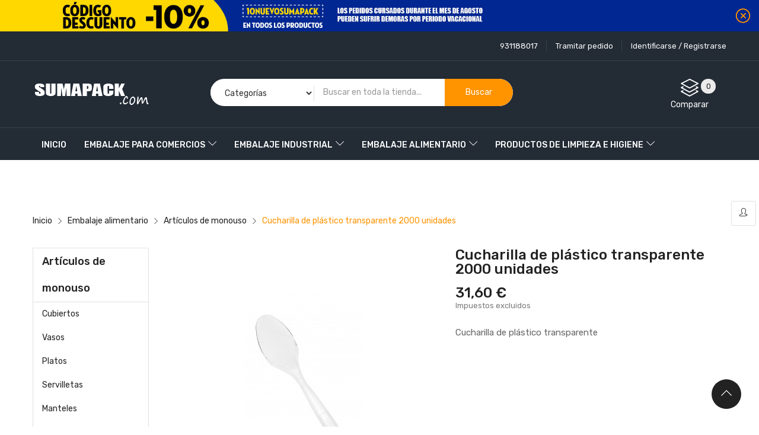

--- FILE ---
content_type: text/html; charset=utf-8
request_url: https://sumapack.com/articulos-de-monouso/302104000-cucharilla-de-plastico-transparente.html
body_size: 20187
content:
<!doctype html>
<html lang="es">

  <head>
    
      
  <meta charset="utf-8">


  <meta http-equiv="x-ua-compatible" content="ie=edge">



  <link rel="canonical" href="https://sumapack.com/articulos-de-monouso/302104000-cucharilla-de-plastico-transparente.html">

  <title>Artículos de monouso</title>
  <meta name="description" content="Cubiertos de plástico transparente de un solo uso">
  <meta name="keywords" content="cubiertos,plástico,transparente,monouso,cuchara,cucharilla,tenedor,cuchillo">
      
                  <link rel="alternate" href="https://sumapack.com/articulos-de-monouso/302104000-cucharilla-de-plastico-transparente.html" hreflang="es-es">
        



  <meta name="viewport" content="width=device-width, initial-scale=1">



  <link rel="icon" type="image/vnd.microsoft.icon" href="/img/favicon.ico?1603711207">
  <link rel="shortcut icon" type="image/x-icon" href="/img/favicon.ico?1603711207">

<script type="text/javascript" src="https://sumapack.com/themes/laber_ayo_home7/assets/js/jquery.min.js"></script>

    <link rel="stylesheet" href="/modules/ps_checkout/views/css/payments.css?version=2.0.6" type="text/css" media="all">
  <link rel="stylesheet" href="https://sumapack.com/themes/laber_ayo_home7/assets/cache/theme-4125c736.css" type="text/css" media="all">




  

  <script type="text/javascript">
        var compareNotifications = {"addCompare":"Add to compare","removeCompare":"Remove to compare"};
        var compareProductsIds = [];
        var prestashop = {"cart":{"products":[],"totals":{"total":{"type":"total","label":"Total","amount":0,"value":"0,00\u00a0\u20ac"},"total_including_tax":{"type":"total","label":"Total (impuestos incl.)","amount":0,"value":"0,00\u00a0\u20ac"},"total_excluding_tax":{"type":"total","label":"Total (impuestos excl.)","amount":0,"value":"0,00\u00a0\u20ac"}},"subtotals":{"products":{"type":"products","label":"Subtotal","amount":0,"value":"0,00\u00a0\u20ac"},"discounts":null,"shipping":{"type":"shipping","label":"Transporte","amount":0,"value":"Gratis"},"tax":null},"products_count":0,"summary_string":"0 art\u00edculos","vouchers":{"allowed":1,"added":[]},"discounts":[],"minimalPurchase":0,"minimalPurchaseRequired":""},"currency":{"name":"Euro","iso_code":"EUR","iso_code_num":"978","sign":"\u20ac"},"customer":{"lastname":null,"firstname":null,"email":null,"birthday":null,"newsletter":null,"newsletter_date_add":null,"optin":null,"website":null,"company":null,"siret":null,"ape":null,"is_logged":false,"gender":{"type":null,"name":null},"addresses":[]},"language":{"name":"Espa\u00f1ol (Spanish)","iso_code":"es","locale":"es-ES","language_code":"es-es","is_rtl":"0","date_format_lite":"d\/m\/Y","date_format_full":"d\/m\/Y H:i:s","id":3},"page":{"title":"","canonical":null,"meta":{"title":"Art\u00edculos de monouso","description":"Cubiertos de pl\u00e1stico transparente de un solo uso","keywords":"cubiertos,pl\u00e1stico,transparente,monouso,cuchara,cucharilla,tenedor,cuchillo","robots":"index"},"page_name":"product","body_classes":{"lang-es":true,"lang-rtl":false,"country-ES":true,"currency-EUR":true,"layout-left-column":true,"page-product":true,"tax-display-enabled":true,"product-id-302104000":true,"product-Cucharilla de pl\u00e1stico transparente 2000 unidades":true,"product-id-category-84":true,"product-id-manufacturer-0":true,"product-id-supplier-0":true,"product-available-for-order":true},"admin_notifications":[]},"shop":{"name":"SumaPack","logo":"\/img\/sumapackcom-logo-1602845886.jpg","stores_icon":"\/img\/logo_stores.gif","favicon":"\/img\/favicon.ico"},"urls":{"base_url":"https:\/\/sumapack.com\/","current_url":"https:\/\/sumapack.com\/articulos-de-monouso\/302104000-cucharilla-de-plastico-transparente.html","shop_domain_url":"https:\/\/sumapack.com","img_ps_url":"https:\/\/sumapack.com\/img\/","img_cat_url":"https:\/\/sumapack.com\/img\/c\/","img_lang_url":"https:\/\/sumapack.com\/img\/l\/","img_prod_url":"https:\/\/sumapack.com\/img\/p\/","img_manu_url":"https:\/\/sumapack.com\/img\/m\/","img_sup_url":"https:\/\/sumapack.com\/img\/su\/","img_ship_url":"https:\/\/sumapack.com\/img\/s\/","img_store_url":"https:\/\/sumapack.com\/img\/st\/","img_col_url":"https:\/\/sumapack.com\/img\/co\/","img_url":"https:\/\/sumapack.com\/themes\/laber_ayo_home7\/assets\/img\/","css_url":"https:\/\/sumapack.com\/themes\/laber_ayo_home7\/assets\/css\/","js_url":"https:\/\/sumapack.com\/themes\/laber_ayo_home7\/assets\/js\/","pic_url":"https:\/\/sumapack.com\/upload\/","pages":{"address":"https:\/\/sumapack.com\/address","addresses":"https:\/\/sumapack.com\/addresses","authentication":"https:\/\/sumapack.com\/login","cart":"https:\/\/sumapack.com\/cart","category":"https:\/\/sumapack.com\/index.php?controller=category","cms":"https:\/\/sumapack.com\/index.php?controller=cms","contact":"https:\/\/sumapack.com\/contacto","discount":"https:\/\/sumapack.com\/discount","guest_tracking":"https:\/\/sumapack.com\/guest-tracking","history":"https:\/\/sumapack.com\/order-history","identity":"https:\/\/sumapack.com\/identity","index":"https:\/\/sumapack.com\/","my_account":"https:\/\/sumapack.com\/my-account","order_confirmation":"https:\/\/sumapack.com\/order-confirmation","order_detail":"https:\/\/sumapack.com\/index.php?controller=order-detail","order_follow":"https:\/\/sumapack.com\/order-follow","order":"https:\/\/sumapack.com\/order","order_return":"https:\/\/sumapack.com\/index.php?controller=order-return","order_slip":"https:\/\/sumapack.com\/credit-slip","pagenotfound":"https:\/\/sumapack.com\/page-not-found","password":"https:\/\/sumapack.com\/password-recovery","pdf_invoice":"https:\/\/sumapack.com\/index.php?controller=pdf-invoice","pdf_order_return":"https:\/\/sumapack.com\/index.php?controller=pdf-order-return","pdf_order_slip":"https:\/\/sumapack.com\/index.php?controller=pdf-order-slip","prices_drop":"https:\/\/sumapack.com\/prices-drop","product":"https:\/\/sumapack.com\/index.php?controller=product","search":"https:\/\/sumapack.com\/search","sitemap":"https:\/\/sumapack.com\/sitemap","stores":"https:\/\/sumapack.com\/stores","supplier":"https:\/\/sumapack.com\/supplier","register":"https:\/\/sumapack.com\/login?create_account=1","order_login":"https:\/\/sumapack.com\/order?login=1"},"alternative_langs":{"es-es":"https:\/\/sumapack.com\/articulos-de-monouso\/302104000-cucharilla-de-plastico-transparente.html"},"theme_assets":"\/themes\/laber_ayo_home7\/assets\/","actions":{"logout":"https:\/\/sumapack.com\/?mylogout="},"no_picture_image":{"bySize":{"cart_default":{"url":"https:\/\/sumapack.com\/img\/p\/es-default-cart_default.jpg","width":125,"height":125},"small_default":{"url":"https:\/\/sumapack.com\/img\/p\/es-default-small_default.jpg","width":190,"height":190},"home_default":{"url":"https:\/\/sumapack.com\/img\/p\/es-default-home_default.jpg","width":410,"height":410},"medium_default":{"url":"https:\/\/sumapack.com\/img\/p\/es-default-medium_default.jpg","width":550,"height":550},"large_default":{"url":"https:\/\/sumapack.com\/img\/p\/es-default-large_default.jpg","width":800,"height":800}},"small":{"url":"https:\/\/sumapack.com\/img\/p\/es-default-cart_default.jpg","width":125,"height":125},"medium":{"url":"https:\/\/sumapack.com\/img\/p\/es-default-home_default.jpg","width":410,"height":410},"large":{"url":"https:\/\/sumapack.com\/img\/p\/es-default-large_default.jpg","width":800,"height":800},"legend":""}},"configuration":{"display_taxes_label":true,"display_prices_tax_incl":false,"is_catalog":true,"show_prices":true,"opt_in":{"partner":true},"quantity_discount":{"type":"discount","label":"Descuento"},"voucher_enabled":1,"return_enabled":0},"field_required":[],"breadcrumb":{"links":[{"title":"Inicio","url":"https:\/\/sumapack.com\/"},{"title":"Embalaje alimentario","url":"https:\/\/sumapack.com\/30-embalaje-alimentario"},{"title":"Art\u00edculos de monouso","url":"https:\/\/sumapack.com\/84-articulos-de-monouso"},{"title":"Cucharilla de pl\u00e1stico transparente 2000 unidades","url":"https:\/\/sumapack.com\/articulos-de-monouso\/302104000-cucharilla-de-plastico-transparente.html"}],"count":4},"link":{"protocol_link":"https:\/\/","protocol_content":"https:\/\/"},"time":1769614870,"static_token":"12c8f8a542c6e044189e5cacbc787228","token":"101027db9f2328a808b2adecd171b365"};
        var ps_checkout3dsEnabled = true;
        var ps_checkoutCancelUrl = "https:\/\/sumapack.com\/module\/ps_checkout\/cancel";
        var ps_checkoutCardFundingSourceImg = "\/modules\/ps_checkout\/views\/img\/payment-cards.png";
        var ps_checkoutCheckUrl = "https:\/\/sumapack.com\/module\/ps_checkout\/check";
        var ps_checkoutCheckoutTranslations = {"checkout.go.back.link.title":"Volver a la compra","checkout.go.back.label":"Tramitar Pedido","checkout.card.payment":"Pago con tarjeta","checkout.page.heading":"Resumen del pedido","checkout.cart.empty":"Tu carrito est\u00e1 vac\u00edo.","checkout.page.subheading.card":"Tarjeta","checkout.page.subheading.paypal":"PayPal","checkout.payment.by.card":"Has elegido pagar con tarjeta.","checkout.payment.by.paypal":"Has elegido pagar con PayPal.","checkout.order.summary":"Este es un breve resumen de tu pedido:","checkout.order.amount.total":"El importe total del pedido es de","checkout.order.included.tax":"(IVA incluido)","checkout.order.confirm.label":"Haz clic en &quot;Confirmar mi pedido&quot; para confirmar el pedido.","paypal.hosted-fields.label.card-number":"N\u00famero de tarjeta","paypal.hosted-fields.placeholder.card-number":"N\u00famero de tarjeta","paypal.hosted-fields.label.expiration-date":"Fecha de caducidad","paypal.hosted-fields.placeholder.expiration-date":"MM\/YY","paypal.hosted-fields.label.cvv":"CVV","paypal.hosted-fields.placeholder.cvv":"XXX","express-button.cart.separator":"o","express-button.checkout.express-checkout":"Compra r\u00e1pida","error.paypal-sdk":"No PayPal Javascript SDK Instance","checkout.payment.others.link.label":"Otros m\u00e9todos de pago","checkout.payment.others.confirm.button.label":"Confirmar el pedido","checkout.form.error.label":"Se ha producido un error durante el pago. Vuelve a intentarlo o ponte en contacto con el servicio de asistencia.","loader-component.label.header":"\u00a1Gracias por tu compra!","loader-component.label.body":"Por favor, espera, procedemos al pago"};
        var ps_checkoutCheckoutUrl = "https:\/\/sumapack.com\/order";
        var ps_checkoutConfirmUrl = "https:\/\/sumapack.com\/order-confirmation";
        var ps_checkoutCreateUrl = "https:\/\/sumapack.com\/module\/ps_checkout\/create";
        var ps_checkoutCspNonce = "";
        var ps_checkoutExpressCheckoutCartEnabled = false;
        var ps_checkoutExpressCheckoutOrderEnabled = false;
        var ps_checkoutExpressCheckoutProductEnabled = false;
        var ps_checkoutExpressCheckoutSelected = false;
        var ps_checkoutExpressCheckoutUrl = "https:\/\/sumapack.com\/module\/ps_checkout\/ExpressCheckout";
        var ps_checkoutFundingSourcesSorted = ["paypal","bancontact","ideal","gyropay","eps","mybank","sofort","p24"];
        var ps_checkoutGetTokenURL = "https:\/\/sumapack.com\/module\/ps_checkout\/token";
        var ps_checkoutHostedFieldsEnabled = false;
        var ps_checkoutHostedFieldsSelected = false;
        var ps_checkoutLoaderImage = "\/modules\/ps_checkout\/views\/img\/loader.svg";
        var ps_checkoutPayPalClientToken = "";
        var ps_checkoutPayPalOrderId = "";
        var ps_checkoutPayPalSdkUrl = "https:\/\/www.paypal.com\/sdk\/js?components=buttons,marks,funding-eligibility&client-id=AXjYFXWyb4xJCErTUDiFkzL0Ulnn-bMm4fal4G-1nQXQ1ZQxp06fOuE7naKUXGkq2TZpYSiI9xXbs4eo&merchant-id=V7GAG8SDMQ7BU&currency=EUR&intent=capture&commit=false&vault=false&integration-date=2020-07-30";
        var ps_checkoutPayWithTranslations = {"card":"Pagar con tarjeta","paypal":"Pagar con PayPal","venmo":"Pagar con Venmo","itau":"Pagar con Itau","credit":"Pagar con PayPal Credit","paylater":"Pagar con PayLater","ideal":"Pagar con iDEAL","bancontact":"Pagar con Bancontact","giropay":"Pagar con Giropay","eps":"Pagar con EPS","sofort":"Pagar con Sofort","mybank":"Pagar con MyBank","blik":"Pagar con BLIK","p24":"Pagar con Przelewy24","zimpler":"Pagar con Zimpler","wechatpay":"Pagar con WeChat Pay","payu":"Pagar con PayU","verkkopankki":"Pagar con Verkkopankki","trustly":"Pagar con Trustly","oxxo":"Pagar con OXXO","boleto":"Pagar con Boleto","maxima":"Pagar con Maxima","mercadopago":"Pagar con Mercado Pago","sepa":"Pagar con SEPA","default":"Pagar con "};
        var ps_checkoutValidateUrl = "https:\/\/sumapack.com\/module\/ps_checkout\/validate";
        var psemailsubscription_subscription = "https:\/\/sumapack.com\/module\/ps_emailsubscription\/subscription";
        var psr_icon_color = "#F19D76";
        var search_url = "https:\/\/sumapack.com\/search";
      </script>



  <script type="text/javascript">
            var _smartsupp = _smartsupp || {};
            _smartsupp.key = '3e270e452397c03431e160a4031986fce538e38b';
_smartsupp.cookieDomain = '.sumapack.com';
_smartsupp.sitePlatform = 'Prestashop 1.7.6.8';
window.smartsupp||(function(d) {
                var s,c,o=smartsupp=function(){ o._.push(arguments)};o._=[];
                s=d.getElementsByTagName('script')[0];c=d.createElement('script');
                c.type='text/javascript';c.charset='utf-8';c.async=true;
                c.src='//www.smartsuppchat.com/loader.js';s.parentNode.insertBefore(c,s);
            })(document);
            </script><script type="text/javascript"></script>    <script>
        
            (function(i, s, o, g, r, a, m) {
                i['GoogleAnalyticsObject'] = r;
                i[r] = i[r] || function() {
                    (i[r].q = i[r].q || []).push(arguments)
                }, i[r].l = 1 * new Date();
                a = s.createElement(o),
                        m = s.getElementsByTagName(o)[0];
                a.async = 1;
                a.src = g;
                m.parentNode.insertBefore(a, m)
            })(window, document, 'script', 'https://www.google-analytics.com/analytics.js', 'ga');
        
            ga('create', 'UA-177520341-1', 'auto');
            ga('send', 'pageview');
    </script>




    
  <meta property="og:type" content="product">
  <meta property="og:url" content="https://sumapack.com/articulos-de-monouso/302104000-cucharilla-de-plastico-transparente.html">
  <meta property="og:title" content="Artículos de monouso">
  <meta property="og:site_name" content="SumaPack">
  <meta property="og:description" content="Cubiertos de plástico transparente de un solo uso">
  <meta property="og:image" content="https://sumapack.com/761-large_default/cucharilla-de-plastico-transparente.jpg">
  <meta property="product:pretax_price:amount" content="31.6">
  <meta property="product:pretax_price:currency" content="EUR">
  <meta property="product:price:amount" content="31.6">
  <meta property="product:price:currency" content="EUR">
  
  </head>
  <body id="product" class="subpage lang-es country-es currency-eur layout-left-column page-product tax-display-enabled product-id-302104000 product-cucharilla-de-plastico-transparente-2000-unidades product-id-category-84 product-id-manufacturer-0 product-id-supplier-0 product-available-for-order">
	<div class="se-pre-con"><span></span></div>
    
      
    

    <main>
      
              
      <header id="header">
        
          
  <div class="header-banner hidden-sm-down">
    <div class="bannerHeader">
	<p class="close">
		<i class="icon-close"></i>
	</p>
	<a class="banner" href="https://sumapack.com/" title="">
	  		<img src="https://sumapack.com/modules/ps_banner/img/6dff9f5dc6cc1677f07ed52f5ab2a2b5.jpg" alt="" title="" class="img-fluid">
	  	</a>
</div>
<script>
$(document).ready(function() {
	$('.bannerHeader .close').click(function() {
	$(this).parent('.bannerHeader').slideUp();
	});
});
</script>
  </div>


  <nav class="header-nav">
    <div class="container">
      <div class="row">
        <div class="hidden-sm-down">
			<div class="col-lg-6 col-md-12 col-sm-12 col-xs-12 text-sm-center">
				<div class="laberIpad">
					     
				</div>
			</div>
			<div class="col-lg-6 col-md-12 col-sm-12 col-xs-12 text-sm-center">
				<div class="laberIpad">
					     <div class="pull-right">
	<div class="laberUserInfo dropdown js-dropdown ">
		<div class="expand-more" data-toggle="dropdown">
			<div class="laberUser">
				<p class="nameuser">
										<span>Identificarse / Registrarse</span>
									</p>
			</div>
		</div>
		<div class="laber-user-info dropdown-menu">
		  <div class="user-info">
			
							<div class="signin">
				
				<span>New customer! Start here.</span>
				
				<a class="login" href="https://sumapack.com/my-account"
				title="Log in to your customer account"
				rel="nofollow">
					Identificarse
				</a>
				
				<a class="register" href="https://sumapack.com/login?create_account=1">
					Register
				</a>
				
				</div>
				
					  </div>
		</div>
	</div>
</div>
<div class="pull-right">
	<a class="laber-checkout" href="https://sumapack.com/order">
		Tramitar pedido
	</a>
</div>
<div id="_desktop_user_info" class="hidden-md-up">
		<div class="signin">
		<a href="https://sumapack.com/my-account"
		title="Log in to your customer account"
		rel="nofollow">
			<i class="fa fa-sign-out" aria-hidden="true"></i>
			Identificarse
		</a> / <a class="register" href="https://sumapack.com/login?create_account=1">
				<i class="fa fa-user" aria-hidden="true"></i>
					Register
				</a>
		
		</div>
	</div>

<div id="_desktop_contact_link" class="pull-right">
  <div id="contact-link">
	<ul>
				  <li class="item">
			931188017
		  </li>
						
	</ul>
  </div>
</div>

				</div>
			</div>
        </div>
        <div class="hidden-md-up text-sm-center mobile">
          <div class="float-xs-left" id="labermenu-icon">
            <i class="material-icons d-inline">&#xE5D2;</i>
          </div>
          <div class="float-xs-right" id="_mobile_cart"></div>
		  <div class="top-logo" id="_mobile_logo"></div>
          <div class="clearfix"></div>
		  <div class="Search_top" id="_mobile_Search_top"></div>
		  <div class="clearfix"></div>
        </div>
      </div>
    </div>
  </nav>


  <div class="header-top">
    <div class="container">
       <div class="row">
        <div class="top-logo col-lg-4 col-md-12 col-sm-12 col-xs-12 hidden-sm-down" id="_desktop_logo">
            				<div class="h1">
					<a href="https://sumapack.com/">
					  <img class="logo img-responsive" src="/img/sumapackcom-logo-1602845886.jpg" alt="SumaPack">
					</a>
				</div>
                    </div>
		<div class="col-lg-5 col-md-12 col-sm-12 col-xs-12 displaySearch hidden-sm-down">
			<!-- Block search module TOP -->
<div  id="_desktop_Search_top">
	<div  class="laberSearch">
		<div id="search_block_top">
			<form id="searchbox" method="get" action="https://sumapack.com/search">
			   
				<input type="hidden" name="controller" value="search">
				
				<input type="hidden" name="orderby" value="position" />
				<input type="hidden" name="orderway" value="desc" />
				<select id="search_category" name="search_category" class="form-control">
					<option value="all">Categorías</option>
					<option value="2">Home</option><option value="3">--Embalaje para comercios</option><option value="4">----Bolsas</option><option value="5">------Bolsas de papel</option><option value="6">--------Bolsas de papel asa retorcida</option><option value="7">--------Bolsas de papel asa plana</option><option value="8">--------Bolsas de papel asa cordón</option><option value="9">--------Bolsas para pasteleria y alimentación de papel</option><option value="10">------Bolsas de plástico</option><option value="11">--------Bolsas de plástico asa troquelada</option><option value="12">--------Bolsas para pasteleria y alimentación de plástico</option><option value="13">------Bolsas para botellas</option><option value="14">------Bolsas TNT</option><option value="15">----Papel</option><option value="16">------Papel de regalo diseños</option><option value="17">--------Papel de regalo diseños todo año</option><option value="18">--------Papel de regalo kraft con diseños</option><option value="109">--------Papel de regalo diseños bicolor</option><option value="19">--------Papel de regalo colores lisos</option><option value="21">--------Papel de regalo diseños infantiles</option><option value="105">--------Papel de regalo Navidad</option><option value="22">------Papel de regalo sin impresión</option><option value="23">------Papel de regalo XXL</option><option value="24">------Papel de seda</option><option value="25">--------Papel de seda colores lisos</option><option value="26">--------Papel de seda diseños</option><option value="27">------Papel celofán</option><option value="28">--------Papel celofán transparente</option><option value="29">--------Papel celofán diseños</option><option value="31">----Sobres</option><option value="32">------Sobres de papel</option><option value="33">------Sobres metalizados</option><option value="34">------Estuches de cartón</option><option value="35">----Portarrollos papel regalo</option><option value="36">------Portarrollos papel regalo vertical</option><option value="37">------Portarrollos papel regalo horizontal</option><option value="38">----Dispensadores, etiquetadoras y complementos</option><option value="39">------Dispensadores papel regalo</option><option value="41">--------Dispensadores papel regalo horizontal</option><option value="42">------Dispensadores cinta adhesiva</option><option value="43">--------Dispensadores de celo</option><option value="44">--------Precintadoras</option><option value="45">--------Dispensadores de papel engomado</option><option value="46">------Etiquetadoras y recambios</option><option value="47">----Embalaje para envíos</option><option value="48">------Cajas de cartón</option><option value="49">------Cinta adhesiva</option><option value="50">------Papel kraft para relleno</option><option value="51">------Etiquetas para envío</option><option value="52">------Sobres y bolsas para envío</option><option value="53">------Relleno y protección</option><option value="54">----Etiquetas</option><option value="55">------Etiquetas adhesivas para regalo</option><option value="56">--------Etiquetas adhesivas "es para ti"</option><option value="57">--------Etiquetas adhesivas "espero y deseo que te guste"</option><option value="58">--------Etiquetas adhesivas "felicidades"</option><option value="59">--------Etiquetas adhesivas para joyería</option><option value="60">--------Etiquetas adhesivas "navidad y felices fiestas"</option><option value="61">--------Etiquetas adhesivas "otros"</option><option value="107">--------Etiquetas adhesivas "cierra bolsas" </option><option value="62">------Etiquetas colgantes</option><option value="63">----Cintas decorativas y lazos</option><option value="64">------Cintas decorativas</option><option value="65">------Lazos y pompones</option><option value="66">----Higiene del comercio</option><option value="20">--Embalaje industrial</option><option value="67">----Cintas adhesivas</option><option value="68">------Cintas adhesivas de embalaje</option><option value="69">------Cintas adhesivas técnicas</option><option value="70">------Papel engomado y Dispensadores</option><option value="71">------Dispensadores de celo y precinto y dispensadores de papel engomado</option><option value="72">----Film estirable, flejado y protección de pallets</option><option value="73">------Film estirable</option><option value="74">------Flejado y grapado</option><option value="75">----Bobinas de papel</option><option value="76">----Plástico para protección</option><option value="30">--Embalaje alimentario</option><option value="77">----Envases, bandejas y tapas</option><option value="78">------Envases de aluminio y tapas para pollos asados y patatas</option><option value="79">------Envases de aluminio y tapas para canelones</option><option value="80">------Envases transparentes de polipropileno con tapa bisagra</option><option value="81">------Tarrinas de polipropileno</option><option value="82">------Envases de termosellado</option><option value="83">------Máquinas cierra envases y portarrollos</option><option value="84">----Artículos de monouso</option><option value="85">------Cubiertos</option><option value="86">------Vasos</option><option value="87">------Platos</option><option value="88">------Servilletas</option><option value="89">------Manteles</option><option value="90">----Bolsas de comida para llevar y panadería</option><option value="91">----Complementos de aluminio, film y parafina</option><option value="92">------Rollos de film alimentario</option><option value="93">------Rollos de aluminio</option><option value="94">------Papel parafinado</option><option value="106">----Envases un solo uso ecológico</option><option value="40">--Productos de limpieza e higiene</option><option value="95">----Higiene</option><option value="96">------Papel secamanos y soportes</option><option value="97">------Papel de WC y dispensadores</option><option value="98">------Toallas y dispensadores</option><option value="99">------Bolsas de basura</option><option value="100">--Productos personalizados</option><option value="101">----Bolsas de papel personalizadas</option><option value="102">----Papel de regalo personalizado</option><option value="103">----Cintas adhesivas personalizadas</option><option value="104">--Etiquetas autoadhesivas personalizadas</option>
				</select>
				<input class="search_query form-control" type="text" id="search_query_top" name="s" placeholder="Buscar en toda la tienda..." value="" />
				
				<div id="lab_url_ajax_search" style="display:none">
				<input type="hidden" value="https://sumapack.com/modules/labblocksearch/controller_ajax_search.php" class="url_ajax" />
				</div>
				<button type="submit" name="submit_search" class="btn btn-default button-search">
					<span>Buscar</span>
				</button>
			</form>
			
		</div>
	</div>
</div>

<script type="text/javascript">
var limit_character = "<p class='limit'>Número de caracteres mínimo 3</p>";
var close_text = "Cerrar";
</script>
<!-- /Block search module TOP -->

		</div>
        <div class="pull-right position-static hidden-sm-down">
			<div class="laberIpad">
				<div id="_desktop_compareTop" class="pull-right">
	<div class="d-inline-block">
		<a 	
			class="js-show-modal-compare"
			href="javascript:void(0)" 
			data-url="//sumapack.com/module/labercompare/comparator">
			<span class="icon">
				<i class="icon-layers" aria-hidden="true"></i> 
				<span class="js-compare-nb">0</span>
			</span>
			<span>Comparar</span>
		</a>
	</div>
</div>
       
			<div class="clearfix"></div>
			</div>
        </div>
		
      </div>
      <div id="labermobile_top_menu_wrapper" class="row hidden-md-up">
		<div class="laber_close">
			<i class="mdi mdi-close"></i>
		</div>
        <div class="js-top-menu mobile" id="_mobile_top_menu">
			<div class="top-logo">
				<a href="https://sumapack.com/">
				  <img class="logo img-responsive" src="/img/sumapackcom-logo-1602845886.jpg" alt="SumaPack">
				</a>
			</div>
			<div id="_mobile_user_info" class="mobile_UserInfo">
			</div>
			<div id="_mobile_currency_selector"></div>
			<div id="_mobile_language_selector"></div>
		</div>
        <div class="js-top-menu-bottom">
			
			<!-- Module Megamenu-->

<div class="lab-menu-horizontal">
<div class="title-menu hidden-md-up"><span>Menu</span><i class="icon-chevron-down"></i></div>
	<ul class="menu-content">
									<li class="level-1  ">
					
					<a href="https://sumapack.com/">
										<span>Inicio</span>
										</a>
					<span class="icon-drop-mobile"></span>
									</li>
												<li class="level-1 parent "><a href="https://sumapack.com/3-embalaje-comercios"><span class="name">Embalaje para comercios</span></a><span class="icon-drop-mobile"></span><ul class="menu-dropdown cat-drop-menu lab-sub-auto"><li class="level-2 parent "><a href="https://sumapack.com/4-bolsas"><span class="name">Bolsas</span></a><span class="icon-drop-mobile"></span><ul class="menu-dropdown cat-drop-menu "><li class="level-3 parent "><a href="https://sumapack.com/5-bolsas-de-papel"><span class="name">Bolsas de papel</span></a><span class="icon-drop-mobile"></span><ul class="menu-dropdown cat-drop-menu "><li class="level-4 "><a href="https://sumapack.com/6-bolsas-de-papel-asa-retorcida"><span class="name">Bolsas de papel asa retorcida</span></a></li><li class="level-4 "><a href="https://sumapack.com/7-bolsas-de-papel-asa-plana"><span class="name">Bolsas de papel asa plana</span></a></li><li class="level-4 "><a href="https://sumapack.com/8-bolsas-de-papel-asa-cordon"><span class="name">Bolsas de papel asa cordón</span></a></li><li class="level-4 "><a href="https://sumapack.com/9-bolsas-de-papel-pasteleria-alimentacion"><span class="name">Bolsas para pasteleria y alimentación de papel</span></a></li></ul></li><li class="level-3 parent "><a href="https://sumapack.com/10-bolsas-de-plastico"><span class="name">Bolsas de plástico</span></a><span class="icon-drop-mobile"></span><ul class="menu-dropdown cat-drop-menu "><li class="level-4 "><a href="https://sumapack.com/11-bolsas-de-plastico-asa-troquelada"><span class="name">Bolsas de plástico asa troquelada</span></a></li><li class="level-4 "><a href="https://sumapack.com/12-bolsas-de-plastico-pasteleria-alimentacion"><span class="name">Bolsas para pasteleria y alimentación de plástico</span></a></li></ul></li><li class="level-3 "><a href="https://sumapack.com/13-bolsas-para-botellas"><span class="name">Bolsas para botellas</span></a></li><li class="level-3 "><a href="https://sumapack.com/14-bolsas-tnt"><span class="name">Bolsas TNT</span></a></li></ul></li><li class="level-2 parent "><a href="https://sumapack.com/15-papel"><span class="name">Papel</span></a><span class="icon-drop-mobile"></span><ul class="menu-dropdown cat-drop-menu "><li class="level-3 parent "><a href="https://sumapack.com/16-papel-de-regalo-disenos"><span class="name">Papel de regalo diseños</span></a><span class="icon-drop-mobile"></span><ul class="menu-dropdown cat-drop-menu "><li class="level-4 "><a href="https://sumapack.com/17-papel-de-regalo-disenos-todo-ano"><span class="name">Papel de regalo diseños todo año</span></a></li><li class="level-4 "><a href="https://sumapack.com/18-papel-de-regalo-kraft-con-disenos"><span class="name">Papel de regalo kraft con diseños</span></a></li><li class="level-4 "><a href="https://sumapack.com/109-papel-de-regalo-disenos-bicolor"><span class="name">Papel de regalo diseños bicolor</span></a></li><li class="level-4 "><a href="https://sumapack.com/19-papel-de-regalo-colores-lisos"><span class="name">Papel de regalo colores lisos</span></a></li><li class="level-4 "><a href="https://sumapack.com/21-papel-de-regalo-infantil"><span class="name">Papel de regalo diseños infantiles</span></a></li><li class="level-4 "><a href="https://sumapack.com/105-papel-de-regalo-navidad"><span class="name">Papel de regalo Navidad</span></a></li></ul></li><li class="level-3 "><a href="https://sumapack.com/22-papel-de-regalo-sin-impresion"><span class="name">Papel de regalo sin impresión</span></a></li><li class="level-3 "><a href="https://sumapack.com/23-papel-de-regalo-xxl"><span class="name">Papel de regalo XXL</span></a></li><li class="level-3 parent "><a href="https://sumapack.com/24-papel-de-seda"><span class="name">Papel de seda</span></a><span class="icon-drop-mobile"></span><ul class="menu-dropdown cat-drop-menu "><li class="level-4 "><a href="https://sumapack.com/25-papel-de-seda-colores"><span class="name">Papel de seda colores lisos</span></a></li><li class="level-4 "><a href="https://sumapack.com/26-papel-de-seda-disenos"><span class="name">Papel de seda diseños</span></a></li></ul></li><li class="level-3 parent "><a href="https://sumapack.com/27-papel-de-celofan"><span class="name">Papel celofán</span></a><span class="icon-drop-mobile"></span><ul class="menu-dropdown cat-drop-menu "><li class="level-4 "><a href="https://sumapack.com/28-papel-de-celofan-transparente"><span class="name">Papel celofán transparente</span></a></li><li class="level-4 "><a href="https://sumapack.com/29-papel-celofan-disenos"><span class="name">Papel celofán diseños</span></a></li></ul></li></ul></li><li class="level-2 parent "><a href="https://sumapack.com/31-sobres-para-regalo"><span class="name">Sobres</span></a><span class="icon-drop-mobile"></span><ul class="menu-dropdown cat-drop-menu "><li class="level-3 "><a href="https://sumapack.com/32-sobres-de-papel"><span class="name">Sobres de papel</span></a></li><li class="level-3 "><a href="https://sumapack.com/33-sobres-metalizados"><span class="name">Sobres metalizados</span></a></li><li class="level-3 "><a href="https://sumapack.com/34-estuches-carton"><span class="name">Estuches de cartón</span></a></li></ul></li><li class="level-2 parent "><a href="https://sumapack.com/35-portarrollos-papel-de-regalo"><span class="name">Portarrollos papel regalo</span></a><span class="icon-drop-mobile"></span><ul class="menu-dropdown cat-drop-menu "><li class="level-3 "><a href="https://sumapack.com/36-portarrollos-papel-de-regalo-vertical"><span class="name">Portarrollos papel regalo vertical</span></a></li><li class="level-3 "><a href="https://sumapack.com/37-portarrollos-papel-de-regalo-horizontal"><span class="name">Portarrollos papel regalo horizontal</span></a></li></ul></li><li class="level-2 parent "><a href="https://sumapack.com/38-dispensadores-etiquetadoras-complementos"><span class="name">Dispensadores, etiquetadoras y complementos</span></a><span class="icon-drop-mobile"></span><ul class="menu-dropdown cat-drop-menu "><li class="level-3 parent "><a href="https://sumapack.com/39-dispensadores-papel-de-regalo-varios-cuerpos"><span class="name">Dispensadores papel regalo</span></a><span class="icon-drop-mobile"></span><ul class="menu-dropdown cat-drop-menu "><li class="level-4 "><a href="https://sumapack.com/41-dispensadores-papel-de-regalo-horizontal"><span class="name">Dispensadores papel regalo horizontal</span></a></li></ul></li><li class="level-3 parent "><a href="https://sumapack.com/42-dispensadores-cinta-adhesiva"><span class="name">Dispensadores cinta adhesiva</span></a><span class="icon-drop-mobile"></span><ul class="menu-dropdown cat-drop-menu "><li class="level-4 "><a href="https://sumapack.com/43-dispensadores-celo"><span class="name">Dispensadores de celo</span></a></li><li class="level-4 "><a href="https://sumapack.com/44-precintadoras"><span class="name">Precintadoras</span></a></li><li class="level-4 "><a href="https://sumapack.com/45-dispensadores-papel-engomado"><span class="name">Dispensadores de papel engomado</span></a></li></ul></li><li class="level-3 "><a href="https://sumapack.com/46-etiquetadoras-y-recambios"><span class="name">Etiquetadoras y recambios</span></a></li></ul></li><li class="level-2 parent "><a href="https://sumapack.com/47-embalaje-envios"><span class="name">Embalaje para envíos</span></a><span class="icon-drop-mobile"></span><ul class="menu-dropdown cat-drop-menu "><li class="level-3 "><a href="https://sumapack.com/48-cajas-de-carton"><span class="name">Cajas de cartón</span></a></li><li class="level-3 "><a href="https://sumapack.com/49-cinta-adhesiva"><span class="name">Cinta adhesiva</span></a></li><li class="level-3 "><a href="https://sumapack.com/50-papel-kraft-de-relleno"><span class="name">Papel kraft para relleno</span></a></li><li class="level-3 "><a href="https://sumapack.com/51-etiquetas"><span class="name">Etiquetas para envío</span></a></li><li class="level-3 "><a href="https://sumapack.com/52-sobres-y-bolsas-para-envios"><span class="name">Sobres y bolsas para envío</span></a></li><li class="level-3 "><a href="https://sumapack.com/53-relleno-y-proteccion-envios"><span class="name">Relleno y protección</span></a></li></ul></li><li class="level-2 parent "><a href="https://sumapack.com/54-etiquetas"><span class="name">Etiquetas</span></a><span class="icon-drop-mobile"></span><ul class="menu-dropdown cat-drop-menu "><li class="level-3 parent "><a href="https://sumapack.com/55-etiquetas-adhesivas-regalo"><span class="name">Etiquetas adhesivas para regalo</span></a><span class="icon-drop-mobile"></span><ul class="menu-dropdown cat-drop-menu "><li class="level-4 "><a href="https://sumapack.com/56-etiquetas-adhesivas-es-para-ti"><span class="name">Etiquetas adhesivas "es para ti"</span></a></li><li class="level-4 "><a href="https://sumapack.com/57-etiquetas-adhesivas-espero-deseo-que-te-guste"><span class="name">Etiquetas adhesivas "espero y deseo que te guste"</span></a></li><li class="level-4 "><a href="https://sumapack.com/58-etiquetas-adhesivas-felicidades"><span class="name">Etiquetas adhesivas "felicidades"</span></a></li><li class="level-4 "><a href="https://sumapack.com/59-etiquetas-adhesivas-joyeria"><span class="name">Etiquetas adhesivas para joyería</span></a></li><li class="level-4 "><a href="https://sumapack.com/60-etiquetas-adhesivas-navidad-y-felices-fiestas"><span class="name">Etiquetas adhesivas "navidad y felices fiestas"</span></a></li><li class="level-4 "><a href="https://sumapack.com/61-etiquetas-adhesivas-otros"><span class="name">Etiquetas adhesivas "otros"</span></a></li><li class="level-4 "><a href="https://sumapack.com/107-etiquetas-adhesivas-cierra-bolsas"><span class="name">Etiquetas adhesivas "cierra bolsas" </span></a></li></ul></li><li class="level-3 "><a href="https://sumapack.com/62-etiquetas-colgantes"><span class="name">Etiquetas colgantes</span></a></li></ul></li><li class="level-2 parent "><a href="https://sumapack.com/63-cintas-decorativas-y-lazos"><span class="name">Cintas decorativas y lazos</span></a><span class="icon-drop-mobile"></span><ul class="menu-dropdown cat-drop-menu "><li class="level-3 "><a href="https://sumapack.com/64-cintas-decorativas"><span class="name">Cintas decorativas</span></a></li><li class="level-3 "><a href="https://sumapack.com/65-lazos-y-pompones"><span class="name">Lazos y pompones</span></a></li></ul></li><li class="level-2 "><a href="https://sumapack.com/66-higiene-del-comercio"><span class="name">Higiene del comercio</span></a></li></ul></li>
												<li class="level-1 parent "><a href="https://sumapack.com/20-embalaje-industrial"><span class="name">Embalaje industrial</span></a><span class="icon-drop-mobile"></span><ul class="menu-dropdown cat-drop-menu lab-sub-auto"><li class="level-2 parent "><a href="https://sumapack.com/67-cintas-adhesivas"><span class="name">Cintas adhesivas</span></a><span class="icon-drop-mobile"></span><ul class="menu-dropdown cat-drop-menu "><li class="level-3 "><a href="https://sumapack.com/68-cintas-adhesivas-embalaje"><span class="name">Cintas adhesivas de embalaje</span></a></li><li class="level-3 "><a href="https://sumapack.com/69-cintas-adhesivas-tecnicas"><span class="name">Cintas adhesivas técnicas</span></a></li><li class="level-3 "><a href="https://sumapack.com/70-papel-engomado"><span class="name">Papel engomado y Dispensadores</span></a></li><li class="level-3 "><a href="https://sumapack.com/71-dispensadores-de-celo-y-precinto-y-dispensadores-de-papel-engomado"><span class="name">Dispensadores de celo y precinto y dispensadores de papel engomado</span></a></li></ul></li><li class="level-2 parent "><a href="https://sumapack.com/72-film-estirable-y-proteccion"><span class="name">Film estirable, flejado y protección de pallets</span></a><span class="icon-drop-mobile"></span><ul class="menu-dropdown cat-drop-menu "><li class="level-3 "><a href="https://sumapack.com/73-film-estirable"><span class="name">Film estirable</span></a></li><li class="level-3 "><a href="https://sumapack.com/74-flejado-grapado"><span class="name">Flejado y grapado</span></a></li></ul></li><li class="level-2 "><a href="https://sumapack.com/75-bobinas-de-papel"><span class="name">Bobinas de papel</span></a></li><li class="level-2 "><a href="https://sumapack.com/76-plastico-para-proteccion"><span class="name">Plástico para protección</span></a></li></ul></li>
												<li class="level-1 parent "><a href="https://sumapack.com/30-embalaje-alimentario"><span class="name">Embalaje alimentario</span></a><span class="icon-drop-mobile"></span><ul class="menu-dropdown cat-drop-menu lab-sub-auto"><li class="level-2 parent "><a href="https://sumapack.com/77-envases-bandejas-y-tapas"><span class="name">Envases, bandejas y tapas</span></a><span class="icon-drop-mobile"></span><ul class="menu-dropdown cat-drop-menu "><li class="level-3 "><a href="https://sumapack.com/78-envases-para-pollo"><span class="name">Envases de aluminio y tapas para pollos asados y patatas</span></a></li><li class="level-3 "><a href="https://sumapack.com/79-bandejas-de-aluminio-con-tapa"><span class="name">Envases de aluminio y tapas para canelones</span></a></li><li class="level-3 "><a href="https://sumapack.com/80-envases-transparentes-con-tapa"><span class="name">Envases transparentes de polipropileno con tapa bisagra</span></a></li><li class="level-3 "><a href="https://sumapack.com/81-tarrinas-de-polipropileno"><span class="name">Tarrinas de polipropileno</span></a></li><li class="level-3 "><a href="https://sumapack.com/82-envases-de-termosellado"><span class="name">Envases de termosellado</span></a></li><li class="level-3 "><a href="https://sumapack.com/83-maquina-cierra-envases-y-portarrollos"><span class="name">Máquinas cierra envases y portarrollos</span></a></li></ul></li><li class="level-2 parent "><a href="https://sumapack.com/84-articulos-de-monouso"><span class="name">Artículos de monouso</span></a><span class="icon-drop-mobile"></span><ul class="menu-dropdown cat-drop-menu "><li class="level-3 "><a href="https://sumapack.com/85-cubiertos"><span class="name">Cubiertos</span></a></li><li class="level-3 "><a href="https://sumapack.com/86-vasos"><span class="name">Vasos</span></a></li><li class="level-3 "><a href="https://sumapack.com/87-platos"><span class="name">Platos</span></a></li><li class="level-3 "><a href="https://sumapack.com/88-servilletas"><span class="name">Servilletas</span></a></li><li class="level-3 "><a href="https://sumapack.com/89-manteles-para-mesa"><span class="name">Manteles</span></a></li></ul></li><li class="level-2 "><a href="https://sumapack.com/90-bolsas-de-comida"><span class="name">Bolsas de comida para llevar y panadería</span></a></li><li class="level-2 parent "><a href="https://sumapack.com/91-complementos-de-aluminio-film-y-parafina"><span class="name">Complementos de aluminio, film y parafina</span></a><span class="icon-drop-mobile"></span><ul class="menu-dropdown cat-drop-menu "><li class="level-3 "><a href="https://sumapack.com/92-rollos-de-film-alimentario"><span class="name">Rollos de film alimentario</span></a></li><li class="level-3 "><a href="https://sumapack.com/93-rollos-de-aluminio"><span class="name">Rollos de aluminio</span></a></li><li class="level-3 "><a href="https://sumapack.com/94-papel-parafinado"><span class="name">Papel parafinado</span></a></li></ul></li><li class="level-2 "><a href="https://sumapack.com/106-envases-un-solo-uso-ecologico"><span class="name">Envases un solo uso ecológico</span></a></li></ul></li>
												<li class="level-1 parent "><a href="https://sumapack.com/40-productos-de-limpieza-e-higiene"><span class="name">Productos de limpieza e higiene</span></a><span class="icon-drop-mobile"></span><ul class="menu-dropdown cat-drop-menu lab-sub-auto"><li class="level-2 parent "><a href="https://sumapack.com/95-productos-higiene"><span class="name">Higiene</span></a><span class="icon-drop-mobile"></span><ul class="menu-dropdown cat-drop-menu "><li class="level-3 "><a href="https://sumapack.com/96-papel-secamanos"><span class="name">Papel secamanos y soportes</span></a></li><li class="level-3 "><a href="https://sumapack.com/97-papel-de-wc"><span class="name">Papel de WC y dispensadores</span></a></li><li class="level-3 "><a href="https://sumapack.com/98-toallas"><span class="name">Toallas y dispensadores</span></a></li><li class="level-3 "><a href="https://sumapack.com/99-bolsas-de-basura"><span class="name">Bolsas de basura</span></a></li></ul></li></ul></li>
												<li class="level-1 parent "><a href="https://sumapack.com/100-productos-personalizados"><span class="name">Productos personalizados</span></a><span class="icon-drop-mobile"></span><ul class="menu-dropdown cat-drop-menu lab-sub-auto"><li class="level-2 "><a href="https://sumapack.com/101-bolsas-de-papel-personalizadas"><span class="name">Bolsas de papel personalizadas</span></a></li><li class="level-2 "><a href="https://sumapack.com/102-papel-de-regalo-personalizado"><span class="name">Papel de regalo personalizado</span></a></li><li class="level-2 "><a href="https://sumapack.com/103-cintas-adhesivas-personalizadas"><span class="name">Cintas adhesivas personalizadas</span></a></li></ul></li>
												<li class="level-1  ">
					
					<a href="https://sumapack.com/contacto">
										<span>Contacto</span>
										</a>
					<span class="icon-drop-mobile"></span>
									</li>
						</ul>
 	<script type="text/javascript">
		text_more = "Más";
		numLiItem = $(".lab-menu-horizontal .menu-content li.level-1").length;
		nIpadHorizontal = 4;
		nIpadVertical = 3;
		function getHtmlHide(nIpad,numLiItem) 
			 {
				var htmlLiHide="";
				if($("#more_menu").length==0)
					for(var i=nIpad+1;i<numLiItem;i++){
						var tmp = $('.lab-menu-horizontal ul.menu-content li.level-1:nth-child('+i+')').html();
						if(tmp) htmlLiHide+='<li>'+$('.lab-menu-horizontal ul.menu-content li.level-1:nth-child('+i+')').html()+'</li>';
					}
				return htmlLiHide;
			}

		htmlLiH = getHtmlHide(nIpadHorizontal,numLiItem);
		htmlLiV = getHtmlHide(nIpadVertical,numLiItem);
		htmlMenu=$(".lab-menu-horizontal").html();
		
		$(window).load(function(){
		addMoreResponsive(nIpadHorizontal,nIpadVertical,htmlLiH,htmlLiV,htmlMenu);
		});
		$(window).resize(function(){
		addMoreResponsive(nIpadHorizontal,nIpadVertical,htmlLiH,htmlLiV,htmlMenu);
		});
	</script>
</div>

<!-- /Module Megamenu -->

        </div>
      </div>
	  <div class="mobile_bkg_show hidden-md-up"></div>
    </div>
  </div>
	<div class="container_lab_megamenu hidden-sm-down">
		<div class="container">
			<div class="row row-0">
				<div class="laberMegamenu">
					<div class="displayMegamenu">
						
						<!-- Module Megamenu-->

<div class="lab-menu-horizontal">
<div class="title-menu hidden-md-up"><span>Menu</span><i class="icon-chevron-down"></i></div>
	<ul class="menu-content">
									<li class="level-1  ">
					
					<a href="https://sumapack.com/">
										<span>Inicio</span>
										</a>
					<span class="icon-drop-mobile"></span>
									</li>
												<li class="level-1 parent "><a href="https://sumapack.com/3-embalaje-comercios"><span class="name">Embalaje para comercios</span></a><span class="icon-drop-mobile"></span><ul class="menu-dropdown cat-drop-menu lab-sub-auto"><li class="level-2 parent "><a href="https://sumapack.com/4-bolsas"><span class="name">Bolsas</span></a><span class="icon-drop-mobile"></span><ul class="menu-dropdown cat-drop-menu "><li class="level-3 parent "><a href="https://sumapack.com/5-bolsas-de-papel"><span class="name">Bolsas de papel</span></a><span class="icon-drop-mobile"></span><ul class="menu-dropdown cat-drop-menu "><li class="level-4 "><a href="https://sumapack.com/6-bolsas-de-papel-asa-retorcida"><span class="name">Bolsas de papel asa retorcida</span></a></li><li class="level-4 "><a href="https://sumapack.com/7-bolsas-de-papel-asa-plana"><span class="name">Bolsas de papel asa plana</span></a></li><li class="level-4 "><a href="https://sumapack.com/8-bolsas-de-papel-asa-cordon"><span class="name">Bolsas de papel asa cordón</span></a></li><li class="level-4 "><a href="https://sumapack.com/9-bolsas-de-papel-pasteleria-alimentacion"><span class="name">Bolsas para pasteleria y alimentación de papel</span></a></li></ul></li><li class="level-3 parent "><a href="https://sumapack.com/10-bolsas-de-plastico"><span class="name">Bolsas de plástico</span></a><span class="icon-drop-mobile"></span><ul class="menu-dropdown cat-drop-menu "><li class="level-4 "><a href="https://sumapack.com/11-bolsas-de-plastico-asa-troquelada"><span class="name">Bolsas de plástico asa troquelada</span></a></li><li class="level-4 "><a href="https://sumapack.com/12-bolsas-de-plastico-pasteleria-alimentacion"><span class="name">Bolsas para pasteleria y alimentación de plástico</span></a></li></ul></li><li class="level-3 "><a href="https://sumapack.com/13-bolsas-para-botellas"><span class="name">Bolsas para botellas</span></a></li><li class="level-3 "><a href="https://sumapack.com/14-bolsas-tnt"><span class="name">Bolsas TNT</span></a></li></ul></li><li class="level-2 parent "><a href="https://sumapack.com/15-papel"><span class="name">Papel</span></a><span class="icon-drop-mobile"></span><ul class="menu-dropdown cat-drop-menu "><li class="level-3 parent "><a href="https://sumapack.com/16-papel-de-regalo-disenos"><span class="name">Papel de regalo diseños</span></a><span class="icon-drop-mobile"></span><ul class="menu-dropdown cat-drop-menu "><li class="level-4 "><a href="https://sumapack.com/17-papel-de-regalo-disenos-todo-ano"><span class="name">Papel de regalo diseños todo año</span></a></li><li class="level-4 "><a href="https://sumapack.com/18-papel-de-regalo-kraft-con-disenos"><span class="name">Papel de regalo kraft con diseños</span></a></li><li class="level-4 "><a href="https://sumapack.com/109-papel-de-regalo-disenos-bicolor"><span class="name">Papel de regalo diseños bicolor</span></a></li><li class="level-4 "><a href="https://sumapack.com/19-papel-de-regalo-colores-lisos"><span class="name">Papel de regalo colores lisos</span></a></li><li class="level-4 "><a href="https://sumapack.com/21-papel-de-regalo-infantil"><span class="name">Papel de regalo diseños infantiles</span></a></li><li class="level-4 "><a href="https://sumapack.com/105-papel-de-regalo-navidad"><span class="name">Papel de regalo Navidad</span></a></li></ul></li><li class="level-3 "><a href="https://sumapack.com/22-papel-de-regalo-sin-impresion"><span class="name">Papel de regalo sin impresión</span></a></li><li class="level-3 "><a href="https://sumapack.com/23-papel-de-regalo-xxl"><span class="name">Papel de regalo XXL</span></a></li><li class="level-3 parent "><a href="https://sumapack.com/24-papel-de-seda"><span class="name">Papel de seda</span></a><span class="icon-drop-mobile"></span><ul class="menu-dropdown cat-drop-menu "><li class="level-4 "><a href="https://sumapack.com/25-papel-de-seda-colores"><span class="name">Papel de seda colores lisos</span></a></li><li class="level-4 "><a href="https://sumapack.com/26-papel-de-seda-disenos"><span class="name">Papel de seda diseños</span></a></li></ul></li><li class="level-3 parent "><a href="https://sumapack.com/27-papel-de-celofan"><span class="name">Papel celofán</span></a><span class="icon-drop-mobile"></span><ul class="menu-dropdown cat-drop-menu "><li class="level-4 "><a href="https://sumapack.com/28-papel-de-celofan-transparente"><span class="name">Papel celofán transparente</span></a></li><li class="level-4 "><a href="https://sumapack.com/29-papel-celofan-disenos"><span class="name">Papel celofán diseños</span></a></li></ul></li></ul></li><li class="level-2 parent "><a href="https://sumapack.com/31-sobres-para-regalo"><span class="name">Sobres</span></a><span class="icon-drop-mobile"></span><ul class="menu-dropdown cat-drop-menu "><li class="level-3 "><a href="https://sumapack.com/32-sobres-de-papel"><span class="name">Sobres de papel</span></a></li><li class="level-3 "><a href="https://sumapack.com/33-sobres-metalizados"><span class="name">Sobres metalizados</span></a></li><li class="level-3 "><a href="https://sumapack.com/34-estuches-carton"><span class="name">Estuches de cartón</span></a></li></ul></li><li class="level-2 parent "><a href="https://sumapack.com/35-portarrollos-papel-de-regalo"><span class="name">Portarrollos papel regalo</span></a><span class="icon-drop-mobile"></span><ul class="menu-dropdown cat-drop-menu "><li class="level-3 "><a href="https://sumapack.com/36-portarrollos-papel-de-regalo-vertical"><span class="name">Portarrollos papel regalo vertical</span></a></li><li class="level-3 "><a href="https://sumapack.com/37-portarrollos-papel-de-regalo-horizontal"><span class="name">Portarrollos papel regalo horizontal</span></a></li></ul></li><li class="level-2 parent "><a href="https://sumapack.com/38-dispensadores-etiquetadoras-complementos"><span class="name">Dispensadores, etiquetadoras y complementos</span></a><span class="icon-drop-mobile"></span><ul class="menu-dropdown cat-drop-menu "><li class="level-3 parent "><a href="https://sumapack.com/39-dispensadores-papel-de-regalo-varios-cuerpos"><span class="name">Dispensadores papel regalo</span></a><span class="icon-drop-mobile"></span><ul class="menu-dropdown cat-drop-menu "><li class="level-4 "><a href="https://sumapack.com/41-dispensadores-papel-de-regalo-horizontal"><span class="name">Dispensadores papel regalo horizontal</span></a></li></ul></li><li class="level-3 parent "><a href="https://sumapack.com/42-dispensadores-cinta-adhesiva"><span class="name">Dispensadores cinta adhesiva</span></a><span class="icon-drop-mobile"></span><ul class="menu-dropdown cat-drop-menu "><li class="level-4 "><a href="https://sumapack.com/43-dispensadores-celo"><span class="name">Dispensadores de celo</span></a></li><li class="level-4 "><a href="https://sumapack.com/44-precintadoras"><span class="name">Precintadoras</span></a></li><li class="level-4 "><a href="https://sumapack.com/45-dispensadores-papel-engomado"><span class="name">Dispensadores de papel engomado</span></a></li></ul></li><li class="level-3 "><a href="https://sumapack.com/46-etiquetadoras-y-recambios"><span class="name">Etiquetadoras y recambios</span></a></li></ul></li><li class="level-2 parent "><a href="https://sumapack.com/47-embalaje-envios"><span class="name">Embalaje para envíos</span></a><span class="icon-drop-mobile"></span><ul class="menu-dropdown cat-drop-menu "><li class="level-3 "><a href="https://sumapack.com/48-cajas-de-carton"><span class="name">Cajas de cartón</span></a></li><li class="level-3 "><a href="https://sumapack.com/49-cinta-adhesiva"><span class="name">Cinta adhesiva</span></a></li><li class="level-3 "><a href="https://sumapack.com/50-papel-kraft-de-relleno"><span class="name">Papel kraft para relleno</span></a></li><li class="level-3 "><a href="https://sumapack.com/51-etiquetas"><span class="name">Etiquetas para envío</span></a></li><li class="level-3 "><a href="https://sumapack.com/52-sobres-y-bolsas-para-envios"><span class="name">Sobres y bolsas para envío</span></a></li><li class="level-3 "><a href="https://sumapack.com/53-relleno-y-proteccion-envios"><span class="name">Relleno y protección</span></a></li></ul></li><li class="level-2 parent "><a href="https://sumapack.com/54-etiquetas"><span class="name">Etiquetas</span></a><span class="icon-drop-mobile"></span><ul class="menu-dropdown cat-drop-menu "><li class="level-3 parent "><a href="https://sumapack.com/55-etiquetas-adhesivas-regalo"><span class="name">Etiquetas adhesivas para regalo</span></a><span class="icon-drop-mobile"></span><ul class="menu-dropdown cat-drop-menu "><li class="level-4 "><a href="https://sumapack.com/56-etiquetas-adhesivas-es-para-ti"><span class="name">Etiquetas adhesivas "es para ti"</span></a></li><li class="level-4 "><a href="https://sumapack.com/57-etiquetas-adhesivas-espero-deseo-que-te-guste"><span class="name">Etiquetas adhesivas "espero y deseo que te guste"</span></a></li><li class="level-4 "><a href="https://sumapack.com/58-etiquetas-adhesivas-felicidades"><span class="name">Etiquetas adhesivas "felicidades"</span></a></li><li class="level-4 "><a href="https://sumapack.com/59-etiquetas-adhesivas-joyeria"><span class="name">Etiquetas adhesivas para joyería</span></a></li><li class="level-4 "><a href="https://sumapack.com/60-etiquetas-adhesivas-navidad-y-felices-fiestas"><span class="name">Etiquetas adhesivas "navidad y felices fiestas"</span></a></li><li class="level-4 "><a href="https://sumapack.com/61-etiquetas-adhesivas-otros"><span class="name">Etiquetas adhesivas "otros"</span></a></li><li class="level-4 "><a href="https://sumapack.com/107-etiquetas-adhesivas-cierra-bolsas"><span class="name">Etiquetas adhesivas "cierra bolsas" </span></a></li></ul></li><li class="level-3 "><a href="https://sumapack.com/62-etiquetas-colgantes"><span class="name">Etiquetas colgantes</span></a></li></ul></li><li class="level-2 parent "><a href="https://sumapack.com/63-cintas-decorativas-y-lazos"><span class="name">Cintas decorativas y lazos</span></a><span class="icon-drop-mobile"></span><ul class="menu-dropdown cat-drop-menu "><li class="level-3 "><a href="https://sumapack.com/64-cintas-decorativas"><span class="name">Cintas decorativas</span></a></li><li class="level-3 "><a href="https://sumapack.com/65-lazos-y-pompones"><span class="name">Lazos y pompones</span></a></li></ul></li><li class="level-2 "><a href="https://sumapack.com/66-higiene-del-comercio"><span class="name">Higiene del comercio</span></a></li></ul></li>
												<li class="level-1 parent "><a href="https://sumapack.com/20-embalaje-industrial"><span class="name">Embalaje industrial</span></a><span class="icon-drop-mobile"></span><ul class="menu-dropdown cat-drop-menu lab-sub-auto"><li class="level-2 parent "><a href="https://sumapack.com/67-cintas-adhesivas"><span class="name">Cintas adhesivas</span></a><span class="icon-drop-mobile"></span><ul class="menu-dropdown cat-drop-menu "><li class="level-3 "><a href="https://sumapack.com/68-cintas-adhesivas-embalaje"><span class="name">Cintas adhesivas de embalaje</span></a></li><li class="level-3 "><a href="https://sumapack.com/69-cintas-adhesivas-tecnicas"><span class="name">Cintas adhesivas técnicas</span></a></li><li class="level-3 "><a href="https://sumapack.com/70-papel-engomado"><span class="name">Papel engomado y Dispensadores</span></a></li><li class="level-3 "><a href="https://sumapack.com/71-dispensadores-de-celo-y-precinto-y-dispensadores-de-papel-engomado"><span class="name">Dispensadores de celo y precinto y dispensadores de papel engomado</span></a></li></ul></li><li class="level-2 parent "><a href="https://sumapack.com/72-film-estirable-y-proteccion"><span class="name">Film estirable, flejado y protección de pallets</span></a><span class="icon-drop-mobile"></span><ul class="menu-dropdown cat-drop-menu "><li class="level-3 "><a href="https://sumapack.com/73-film-estirable"><span class="name">Film estirable</span></a></li><li class="level-3 "><a href="https://sumapack.com/74-flejado-grapado"><span class="name">Flejado y grapado</span></a></li></ul></li><li class="level-2 "><a href="https://sumapack.com/75-bobinas-de-papel"><span class="name">Bobinas de papel</span></a></li><li class="level-2 "><a href="https://sumapack.com/76-plastico-para-proteccion"><span class="name">Plástico para protección</span></a></li></ul></li>
												<li class="level-1 parent "><a href="https://sumapack.com/30-embalaje-alimentario"><span class="name">Embalaje alimentario</span></a><span class="icon-drop-mobile"></span><ul class="menu-dropdown cat-drop-menu lab-sub-auto"><li class="level-2 parent "><a href="https://sumapack.com/77-envases-bandejas-y-tapas"><span class="name">Envases, bandejas y tapas</span></a><span class="icon-drop-mobile"></span><ul class="menu-dropdown cat-drop-menu "><li class="level-3 "><a href="https://sumapack.com/78-envases-para-pollo"><span class="name">Envases de aluminio y tapas para pollos asados y patatas</span></a></li><li class="level-3 "><a href="https://sumapack.com/79-bandejas-de-aluminio-con-tapa"><span class="name">Envases de aluminio y tapas para canelones</span></a></li><li class="level-3 "><a href="https://sumapack.com/80-envases-transparentes-con-tapa"><span class="name">Envases transparentes de polipropileno con tapa bisagra</span></a></li><li class="level-3 "><a href="https://sumapack.com/81-tarrinas-de-polipropileno"><span class="name">Tarrinas de polipropileno</span></a></li><li class="level-3 "><a href="https://sumapack.com/82-envases-de-termosellado"><span class="name">Envases de termosellado</span></a></li><li class="level-3 "><a href="https://sumapack.com/83-maquina-cierra-envases-y-portarrollos"><span class="name">Máquinas cierra envases y portarrollos</span></a></li></ul></li><li class="level-2 parent "><a href="https://sumapack.com/84-articulos-de-monouso"><span class="name">Artículos de monouso</span></a><span class="icon-drop-mobile"></span><ul class="menu-dropdown cat-drop-menu "><li class="level-3 "><a href="https://sumapack.com/85-cubiertos"><span class="name">Cubiertos</span></a></li><li class="level-3 "><a href="https://sumapack.com/86-vasos"><span class="name">Vasos</span></a></li><li class="level-3 "><a href="https://sumapack.com/87-platos"><span class="name">Platos</span></a></li><li class="level-3 "><a href="https://sumapack.com/88-servilletas"><span class="name">Servilletas</span></a></li><li class="level-3 "><a href="https://sumapack.com/89-manteles-para-mesa"><span class="name">Manteles</span></a></li></ul></li><li class="level-2 "><a href="https://sumapack.com/90-bolsas-de-comida"><span class="name">Bolsas de comida para llevar y panadería</span></a></li><li class="level-2 parent "><a href="https://sumapack.com/91-complementos-de-aluminio-film-y-parafina"><span class="name">Complementos de aluminio, film y parafina</span></a><span class="icon-drop-mobile"></span><ul class="menu-dropdown cat-drop-menu "><li class="level-3 "><a href="https://sumapack.com/92-rollos-de-film-alimentario"><span class="name">Rollos de film alimentario</span></a></li><li class="level-3 "><a href="https://sumapack.com/93-rollos-de-aluminio"><span class="name">Rollos de aluminio</span></a></li><li class="level-3 "><a href="https://sumapack.com/94-papel-parafinado"><span class="name">Papel parafinado</span></a></li></ul></li><li class="level-2 "><a href="https://sumapack.com/106-envases-un-solo-uso-ecologico"><span class="name">Envases un solo uso ecológico</span></a></li></ul></li>
												<li class="level-1 parent "><a href="https://sumapack.com/40-productos-de-limpieza-e-higiene"><span class="name">Productos de limpieza e higiene</span></a><span class="icon-drop-mobile"></span><ul class="menu-dropdown cat-drop-menu lab-sub-auto"><li class="level-2 parent "><a href="https://sumapack.com/95-productos-higiene"><span class="name">Higiene</span></a><span class="icon-drop-mobile"></span><ul class="menu-dropdown cat-drop-menu "><li class="level-3 "><a href="https://sumapack.com/96-papel-secamanos"><span class="name">Papel secamanos y soportes</span></a></li><li class="level-3 "><a href="https://sumapack.com/97-papel-de-wc"><span class="name">Papel de WC y dispensadores</span></a></li><li class="level-3 "><a href="https://sumapack.com/98-toallas"><span class="name">Toallas y dispensadores</span></a></li><li class="level-3 "><a href="https://sumapack.com/99-bolsas-de-basura"><span class="name">Bolsas de basura</span></a></li></ul></li></ul></li>
												<li class="level-1 parent "><a href="https://sumapack.com/100-productos-personalizados"><span class="name">Productos personalizados</span></a><span class="icon-drop-mobile"></span><ul class="menu-dropdown cat-drop-menu lab-sub-auto"><li class="level-2 "><a href="https://sumapack.com/101-bolsas-de-papel-personalizadas"><span class="name">Bolsas de papel personalizadas</span></a></li><li class="level-2 "><a href="https://sumapack.com/102-papel-de-regalo-personalizado"><span class="name">Papel de regalo personalizado</span></a></li><li class="level-2 "><a href="https://sumapack.com/103-cintas-adhesivas-personalizadas"><span class="name">Cintas adhesivas personalizadas</span></a></li></ul></li>
												<li class="level-1  ">
					
					<a href="https://sumapack.com/contacto">
										<span>Contacto</span>
										</a>
					<span class="icon-drop-mobile"></span>
									</li>
						</ul>
 	<script type="text/javascript">
		text_more = "Más";
		numLiItem = $(".lab-menu-horizontal .menu-content li.level-1").length;
		nIpadHorizontal = 4;
		nIpadVertical = 3;
		function getHtmlHide(nIpad,numLiItem) 
			 {
				var htmlLiHide="";
				if($("#more_menu").length==0)
					for(var i=nIpad+1;i<numLiItem;i++){
						var tmp = $('.lab-menu-horizontal ul.menu-content li.level-1:nth-child('+i+')').html();
						if(tmp) htmlLiHide+='<li>'+$('.lab-menu-horizontal ul.menu-content li.level-1:nth-child('+i+')').html()+'</li>';
					}
				return htmlLiHide;
			}

		htmlLiH = getHtmlHide(nIpadHorizontal,numLiItem);
		htmlLiV = getHtmlHide(nIpadVertical,numLiItem);
		htmlMenu=$(".lab-menu-horizontal").html();
		
		$(window).load(function(){
		addMoreResponsive(nIpadHorizontal,nIpadVertical,htmlLiH,htmlLiV,htmlMenu);
		});
		$(window).resize(function(){
		addMoreResponsive(nIpadHorizontal,nIpadVertical,htmlLiH,htmlLiV,htmlMenu);
		});
	</script>
</div>

<!-- /Module Megamenu -->

					</div>
				</div>
			</div>
		</div>
	</div>
  

        
      </header>

      
        
<aside id="notifications">
  <div class="container">
    
    
    
      </div>
</aside>
      

      <section id="wrapper">
        
		        <div class="container">
			<div class="row">
			  
				<nav data-depth="4" class="breadcrumb hidden-sm-down">
  <ol itemscope itemtype="http://schema.org/BreadcrumbList">
    
              
          <li itemprop="itemListElement" itemscope itemtype="http://schema.org/ListItem">
            <a itemprop="item" href="https://sumapack.com/">
              <span itemprop="name">Inicio</span>
            </a>
            <meta itemprop="position" content="1">
          </li>
        
              
          <li itemprop="itemListElement" itemscope itemtype="http://schema.org/ListItem">
            <a itemprop="item" href="https://sumapack.com/30-embalaje-alimentario">
              <span itemprop="name">Embalaje alimentario</span>
            </a>
            <meta itemprop="position" content="2">
          </li>
        
              
          <li itemprop="itemListElement" itemscope itemtype="http://schema.org/ListItem">
            <a itemprop="item" href="https://sumapack.com/84-articulos-de-monouso">
              <span itemprop="name">Artículos de monouso</span>
            </a>
            <meta itemprop="position" content="3">
          </li>
        
              
          <li itemprop="itemListElement" itemscope itemtype="http://schema.org/ListItem">
            <a itemprop="item" href="https://sumapack.com/articulos-de-monouso/302104000-cucharilla-de-plastico-transparente.html">
              <span itemprop="name">Cucharilla de plástico transparente 2000 unidades</span>
            </a>
            <meta itemprop="position" content="4">
          </li>
        
          
  </ol>
</nav>
			  

			  
				<div id="left-column" class="col-xs-12 col-sm-4 col-md-3">
				  					

<div class="block-categories hidden-sm-down">
  <ul class="category-top-menu">
    <li><a class="text-uppercase h6" href="https://sumapack.com/84-articulos-de-monouso">Artículos de monouso</a></li>
    <li>
  <ul class="category-sub-menu"><li data-depth="0"><a href="https://sumapack.com/85-cubiertos">Cubiertos</a></li><li data-depth="0"><a href="https://sumapack.com/86-vasos">Vasos</a></li><li data-depth="0"><a href="https://sumapack.com/87-platos">Platos</a></li><li data-depth="0"><a href="https://sumapack.com/88-servilletas">Servilletas</a></li><li data-depth="0"><a href="https://sumapack.com/89-manteles-para-mesa">Manteles</a></li></ul></li>
  </ul>
</div>
     
				  				</div>
			  

			  
  <div id="content-wrapper" class="left-column col-xs-12 col-sm-8 col-md-9">
    
    

  <section id="main" itemscope itemtype="https://schema.org/Product">
    <meta itemprop="url" content="https://sumapack.com/articulos-de-monouso/302104000-3410-cucharilla-de-plastico-transparente.html#">

    <div class="laberProduct margin-bottom-30 padding-0-15">
    <div class="row">
      <div class="col-md-6">
        
          <section class="page-content" id="content">
            
              <!-- 
                <ul class="product-flags">
                                  </ul>
               -->

              
                <div class="images-container">
  
    <div class="product-cover">
              <img class="js-qv-product-cover" src="https://sumapack.com/761-large_default/cucharilla-de-plastico-transparente.jpg" alt="" title="" style="width:100%;" itemprop="image">
        <div class="layer hidden-sm-down" data-toggle="modal" data-target="#product-modal">
          <i class="material-icons zoom-in">&#xE8FF;</i>
        </div>
          </div>
  

  
    <div class="js-qv-mask mask">
      <ul class="product-images js-qv-product-images">
                  <li class="thumb-container">
            <img
              class="thumb js-thumb  selected "
              data-image-medium-src="https://sumapack.com/761-medium_default/cucharilla-de-plastico-transparente.jpg"
              data-image-large-src="https://sumapack.com/761-large_default/cucharilla-de-plastico-transparente.jpg"
              src="https://sumapack.com/761-home_default/cucharilla-de-plastico-transparente.jpg"
              alt=""
              title=""
              width="100"
              itemprop="image"
            >
          </li>
              </ul>
    </div>
  
</div>

              
              <div class="scroll-box-arrows">
				<i class="icon-chevron-left left" aria-hidden="true"></i>
				<i class="icon-chevron-right right" aria-hidden="true"></i>
              </div>

            
          </section>
        
        </div>
        <div class="col-md-6">
			<div class="laberNextPrev pull-right">
<div class="labPrev_product nextPrevProduct pull-left">
	<a href="https://sumapack.com/articulos-de-monouso/302103000-cuchara-de-plastico-transparente.html" class="button button_prev">
		<i class="icon-chevron-left icon" aria-hidden="true"></i>
	</a>
	<div class="laberContent">
		<!-- <h2 class="h2 laber-product-title">
			<a class="product-name" href="https://sumapack.com/articulos-de-monouso/302103000-cuchara-de-plastico-transparente.html" title="Cuchara de plástico transparente 2000 unidades">Cuchara de plástico transparente 2000 unidades</a>
		</h2> -->
		<a class="product-name" href="https://sumapack.com/articulos-de-monouso/302103000-cuchara-de-plastico-transparente.html" title="Cuchara de plástico transparente 2000 unidades">
			<img class="img-responsive"  src="https://sumapack.com/760-cart_default/cuchara-de-plastico-transparente.jpg" itemprop="image" />
		</a>
	</div>
</div>
<div class="labNext_product nextPrevProduct pull-left">
	<a  href="https://sumapack.com/articulos-de-monouso/302200000-vasos-de-plastico.html" class="button button_next">
		<i class="icon-chevron-right icon" aria-hidden="true"></i>
	</a>
	<div class="laberContent">
		<!-- <h2 class="h2 laber-product-title">
			<a class="product-name" href="https://sumapack.com/articulos-de-monouso/302200000-vasos-de-plastico.html" title="Vasos de plástico transparente 1000 unidades">Vasos de plástico transparente 1000 unidades</a>
		</h2> -->
		<a class="product-img" href="https://sumapack.com/articulos-de-monouso/302200000-vasos-de-plastico.html" title="Vasos de plástico transparente 1000 unidades">
			<img class="img-responsive"  src="https://sumapack.com/1131-cart_default/vasos-de-plastico.jpg" itemprop="image" />
		</a>
	</div>
</div>
</div>



			
				
					<h1 class="h1" itemprop="name">Cucharilla de plástico transparente 2000 unidades</h1>
				
					
				
					  <div class="product-prices">
    
      <div
        class="product-price h5 "
        itemprop="offers"
        itemscope
        itemtype="https://schema.org/Offer"
      >
        <link itemprop="availability" href="https://schema.org/InStock"/>
        <meta itemprop="priceCurrency" content="EUR">

        <div class="current-price">
          <span itemprop="price" content="31.6">31,60 €</span>
			    
				  				
                  </div>

        
                  
      </div>
    

    
          

    
          

    
          

    

    <div class="tax-shipping-delivery-label">
              Impuestos excluidos
            
      
                        </div>
  </div>
				
			
			
              <div class="product-description-short" id="product-description-short-302104000" itemprop="description"><p>Cucharilla de plástico transparente</p></div>
            
			
          
			
          <div class="product-information">
            
            
            <div class="product-actions">
              
                <form action="https://sumapack.com/cart" method="post" id="add-to-cart-or-refresh">
                  <input type="hidden" name="token" value="12c8f8a542c6e044189e5cacbc787228">
                  <input type="hidden" name="id_product" value="302104000" id="product_page_product_id">
                  <input type="hidden" name="id_customization" value="0" id="product_customization_id">

                  
                    <div class="product-variants">
  </div>
                  

                  
                                      

                  
                                      

                  
                    <div class="product-add-to-cart">
  </div>
                  

                  

                  
                    <input class="product-refresh ps-hidden-by-js" name="refresh" type="submit" value="Actualizar">
                  
                </form>
              

            </div>

            <div class="blockreassurance_product">
        <div class="clearfix"></div>
</div>


            
        </div>
      </div>
    </div>
    </div>
	<div class="tabs laberTabs padding-0-15">
		<div class="nav nav-tabs">
			<ul>
								<li class="nav-item">
					<a class="nav-link active" data-toggle="tab" href="#description">Descripción</a>
				</li>
								<li class="nav-item">
					<a class="nav-link" data-toggle="tab" href="#product-details">Detalles de producto</a>
				</li>
												
			</ul>
		</div>
	  <div class="tab-content" id="tab-content">
	   <div class="tab-pane fade in active" id="description">
		 
		   <div class="product-description"><p><strong>Cucharilla de plástico transparente para un solo uso<br />Caja de 2.000 unidades</strong></p></div>
		 
	   </div>
	   
		
		   <div class="tab-pane fade"
     id="product-details"
     data-product="{&quot;id_shop_default&quot;:&quot;1&quot;,&quot;id_manufacturer&quot;:&quot;0&quot;,&quot;id_supplier&quot;:&quot;0&quot;,&quot;reference&quot;:&quot;302104000&quot;,&quot;is_virtual&quot;:&quot;0&quot;,&quot;delivery_in_stock&quot;:null,&quot;delivery_out_stock&quot;:null,&quot;id_category_default&quot;:&quot;84&quot;,&quot;on_sale&quot;:&quot;0&quot;,&quot;online_only&quot;:&quot;0&quot;,&quot;ecotax&quot;:0,&quot;minimal_quantity&quot;:1,&quot;low_stock_threshold&quot;:null,&quot;low_stock_alert&quot;:&quot;0&quot;,&quot;price&quot;:&quot;31,60\u00a0\u20ac&quot;,&quot;unity&quot;:&quot;&quot;,&quot;unit_price_ratio&quot;:&quot;0.000000&quot;,&quot;additional_shipping_cost&quot;:&quot;0.00&quot;,&quot;customizable&quot;:&quot;0&quot;,&quot;text_fields&quot;:&quot;0&quot;,&quot;uploadable_files&quot;:&quot;0&quot;,&quot;redirect_type&quot;:&quot;404&quot;,&quot;id_type_redirected&quot;:&quot;0&quot;,&quot;available_for_order&quot;:&quot;1&quot;,&quot;available_date&quot;:&quot;2016-02-16&quot;,&quot;show_condition&quot;:&quot;0&quot;,&quot;condition&quot;:&quot;new&quot;,&quot;show_price&quot;:&quot;1&quot;,&quot;indexed&quot;:&quot;1&quot;,&quot;visibility&quot;:&quot;both&quot;,&quot;cache_default_attribute&quot;:&quot;3410&quot;,&quot;advanced_stock_management&quot;:&quot;0&quot;,&quot;date_add&quot;:&quot;2016-02-16 12:15:21&quot;,&quot;date_upd&quot;:&quot;2020-10-06 10:23:35&quot;,&quot;pack_stock_type&quot;:&quot;3&quot;,&quot;meta_description&quot;:&quot;Cubiertos de pl\u00e1stico transparente de un solo uso&quot;,&quot;meta_keywords&quot;:&quot;cubiertos,pl\u00e1stico,transparente,monouso,cuchara,cucharilla,tenedor,cuchillo&quot;,&quot;meta_title&quot;:&quot;Art\u00edculos de monouso&quot;,&quot;link_rewrite&quot;:&quot;cucharilla-de-plastico-transparente&quot;,&quot;name&quot;:&quot;Cucharilla de pl\u00e1stico transparente 2000 unidades&quot;,&quot;description&quot;:&quot;&lt;p&gt;&lt;strong&gt;Cucharilla de pl\u00e1stico transparente para un solo uso&lt;br \/&gt;Caja de 2.000 unidades&lt;\/strong&gt;&lt;\/p&gt;&quot;,&quot;description_short&quot;:&quot;&lt;p&gt;Cucharilla de pl\u00e1stico transparente&lt;\/p&gt;&quot;,&quot;available_now&quot;:&quot;En Stock&quot;,&quot;available_later&quot;:&quot;Stock en pr\u00f3ximos d\u00edas&quot;,&quot;id&quot;:302104000,&quot;id_product&quot;:302104000,&quot;out_of_stock&quot;:0,&quot;new&quot;:0,&quot;id_product_attribute&quot;:3410,&quot;quantity_wanted&quot;:1,&quot;extraContent&quot;:[],&quot;allow_oosp&quot;:0,&quot;category&quot;:&quot;articulos-de-monouso&quot;,&quot;category_name&quot;:&quot;Art\u00edculos de monouso&quot;,&quot;link&quot;:&quot;https:\/\/sumapack.com\/articulos-de-monouso\/302104000-cucharilla-de-plastico-transparente.html&quot;,&quot;attribute_price&quot;:31.6,&quot;price_tax_exc&quot;:31.6,&quot;price_without_reduction&quot;:31.6,&quot;reduction&quot;:0,&quot;specific_prices&quot;:[],&quot;quantity&quot;:5,&quot;quantity_all_versions&quot;:5,&quot;id_image&quot;:&quot;es-default&quot;,&quot;features&quot;:[],&quot;attachments&quot;:[],&quot;virtual&quot;:0,&quot;pack&quot;:0,&quot;packItems&quot;:[],&quot;nopackprice&quot;:0,&quot;customization_required&quot;:false,&quot;rate&quot;:21,&quot;tax_name&quot;:&quot;IVA ES 21%&quot;,&quot;ecotax_rate&quot;:0,&quot;unit_price&quot;:&quot;&quot;,&quot;customizations&quot;:{&quot;fields&quot;:[]},&quot;id_customization&quot;:0,&quot;is_customizable&quot;:false,&quot;show_quantities&quot;:false,&quot;quantity_label&quot;:&quot;Art\u00edculos&quot;,&quot;quantity_discounts&quot;:[],&quot;customer_group_discount&quot;:0,&quot;images&quot;:[{&quot;bySize&quot;:{&quot;cart_default&quot;:{&quot;url&quot;:&quot;https:\/\/sumapack.com\/761-cart_default\/cucharilla-de-plastico-transparente.jpg&quot;,&quot;width&quot;:125,&quot;height&quot;:125},&quot;small_default&quot;:{&quot;url&quot;:&quot;https:\/\/sumapack.com\/761-small_default\/cucharilla-de-plastico-transparente.jpg&quot;,&quot;width&quot;:190,&quot;height&quot;:190},&quot;home_default&quot;:{&quot;url&quot;:&quot;https:\/\/sumapack.com\/761-home_default\/cucharilla-de-plastico-transparente.jpg&quot;,&quot;width&quot;:410,&quot;height&quot;:410},&quot;medium_default&quot;:{&quot;url&quot;:&quot;https:\/\/sumapack.com\/761-medium_default\/cucharilla-de-plastico-transparente.jpg&quot;,&quot;width&quot;:550,&quot;height&quot;:550},&quot;large_default&quot;:{&quot;url&quot;:&quot;https:\/\/sumapack.com\/761-large_default\/cucharilla-de-plastico-transparente.jpg&quot;,&quot;width&quot;:800,&quot;height&quot;:800}},&quot;small&quot;:{&quot;url&quot;:&quot;https:\/\/sumapack.com\/761-cart_default\/cucharilla-de-plastico-transparente.jpg&quot;,&quot;width&quot;:125,&quot;height&quot;:125},&quot;medium&quot;:{&quot;url&quot;:&quot;https:\/\/sumapack.com\/761-home_default\/cucharilla-de-plastico-transparente.jpg&quot;,&quot;width&quot;:410,&quot;height&quot;:410},&quot;large&quot;:{&quot;url&quot;:&quot;https:\/\/sumapack.com\/761-large_default\/cucharilla-de-plastico-transparente.jpg&quot;,&quot;width&quot;:800,&quot;height&quot;:800},&quot;legend&quot;:&quot;&quot;,&quot;cover&quot;:&quot;1&quot;,&quot;id_image&quot;:&quot;761&quot;,&quot;position&quot;:&quot;1&quot;,&quot;associatedVariants&quot;:[&quot;3410&quot;]}],&quot;cover&quot;:{&quot;bySize&quot;:{&quot;cart_default&quot;:{&quot;url&quot;:&quot;https:\/\/sumapack.com\/761-cart_default\/cucharilla-de-plastico-transparente.jpg&quot;,&quot;width&quot;:125,&quot;height&quot;:125},&quot;small_default&quot;:{&quot;url&quot;:&quot;https:\/\/sumapack.com\/761-small_default\/cucharilla-de-plastico-transparente.jpg&quot;,&quot;width&quot;:190,&quot;height&quot;:190},&quot;home_default&quot;:{&quot;url&quot;:&quot;https:\/\/sumapack.com\/761-home_default\/cucharilla-de-plastico-transparente.jpg&quot;,&quot;width&quot;:410,&quot;height&quot;:410},&quot;medium_default&quot;:{&quot;url&quot;:&quot;https:\/\/sumapack.com\/761-medium_default\/cucharilla-de-plastico-transparente.jpg&quot;,&quot;width&quot;:550,&quot;height&quot;:550},&quot;large_default&quot;:{&quot;url&quot;:&quot;https:\/\/sumapack.com\/761-large_default\/cucharilla-de-plastico-transparente.jpg&quot;,&quot;width&quot;:800,&quot;height&quot;:800}},&quot;small&quot;:{&quot;url&quot;:&quot;https:\/\/sumapack.com\/761-cart_default\/cucharilla-de-plastico-transparente.jpg&quot;,&quot;width&quot;:125,&quot;height&quot;:125},&quot;medium&quot;:{&quot;url&quot;:&quot;https:\/\/sumapack.com\/761-home_default\/cucharilla-de-plastico-transparente.jpg&quot;,&quot;width&quot;:410,&quot;height&quot;:410},&quot;large&quot;:{&quot;url&quot;:&quot;https:\/\/sumapack.com\/761-large_default\/cucharilla-de-plastico-transparente.jpg&quot;,&quot;width&quot;:800,&quot;height&quot;:800},&quot;legend&quot;:&quot;&quot;,&quot;cover&quot;:&quot;1&quot;,&quot;id_image&quot;:&quot;761&quot;,&quot;position&quot;:&quot;1&quot;,&quot;associatedVariants&quot;:[&quot;3410&quot;]},&quot;has_discount&quot;:false,&quot;discount_type&quot;:null,&quot;discount_percentage&quot;:null,&quot;discount_percentage_absolute&quot;:null,&quot;discount_amount&quot;:null,&quot;discount_amount_to_display&quot;:null,&quot;price_amount&quot;:31.6,&quot;unit_price_full&quot;:&quot;&quot;,&quot;show_availability&quot;:true,&quot;availability_date&quot;:&quot;2016-02-16&quot;,&quot;availability_message&quot;:&quot;En Stock&quot;,&quot;availability&quot;:&quot;available&quot;}"
     role="tabpanel"
  >
  
              <div class="product-reference">
        <label class="label">Referencia </label>
        <span itemprop="sku">302104000</span>
      </div>
      

  
      

  
          <div class="product-availability-date">
        <label>Fecha de provisión </label>
        <span>2016-02-16</span>
      </div>
      

  
    <div class="product-out-of-stock">
      
    </div>
  

  
      

    
      

  
      
</div>
		
	   
	   
		 	   
	   	   
	</div>
  </div>
    
          

    
      <section class="padding-0-15 clearfix margin-bottom-60">
	<div class="laberthemes">
	<div class="Categoryproducts laberProductGrid">
		<div class="title_block">
			<h3>
				<span class="strong">
										16 otros productos
									</span> <span>
										en la misma categoría
									</span>
			</h3>
		</div>
		<div class="laberCate product_list">
			
				<div class="row">
				<div class="laberCategoryproducts">
											<div class="item-inner  ajax_block_product">
							 <div class="item">
<article class="product-miniature js-product-miniature" data-id-product="302503000" data-id-product-attribute="0" itemscope itemtype="http://schema.org/Product">
  <div class="laberProduct-container">
	  <div class="laberProduct-image">
		
                  <a href="https://sumapack.com/articulos-de-monouso/302503000-mantel-80-x-80-cm.html" class="thumbnail product-thumbnail">
            <span class="cover_image">
				<img
				  src = "https://sumapack.com/1125-home_default/mantel-80-x-80-cm.jpg"
				  alt = "Mantel 80x80cm 500 unidades"
				  width="410"
				  height="410"
				  data-full-size-image-url = "https://sumapack.com/1125-large_default/mantel-80-x-80-cm.jpg"
				/>
			</span>
			 
          </a>
              
		
					
		<div class="laberActions">
				<div class="laberActions-i">
					<div class="laberItem">
						
					</div>
					<div class="laberItem">		
						<a 	href="javascript:void(0)" 
	class="button-action js-compare"  
    data-id-product="302503000"
    data-url-product="https://sumapack.com/articulos-de-monouso/302503000-mantel-80-x-80-cm.html"
    data-name-product="Mantel 80x80cm 500 unidades"
    data-image-product="https://sumapack.com/1125-cart_default/mantel-80-x-80-cm.jpg"
   	data-url="//sumapack.com/module/labercompare/actions"  
    title="">
	<i class="addCompare icon-layers"></i>
    <i class="removeCompare icon-close"></i><span>Comparar</span>
</a>
  
					</div>
					
					<div class="laberItem laberQuickview">
					<a href="#" class="quick-view" data-link-action="quickview" title="Vista rápida">
						<i class="icon-eye"></i>
						<span>Vista rápida</span>
					</a>
				</div>
				</div>
			</div>
		<div class="laberCart">
			<form action="https://sumapack.com/cart" method="post">
				<input type="hidden" name="token" value="12c8f8a542c6e044189e5cacbc787228">
				<input type="hidden" value="302503000" name="id_product">
				<button data-button-action="add-to-cart" class="laberBottom
								"
								>
					<span>+ Añadir al carrito</span>
				</button>
			</form>
		</div>
	</div>
    <div class="laber-product-description">
		
		
			<h2 class="productName" itemprop="name"><a href="https://sumapack.com/articulos-de-monouso/302503000-mantel-80-x-80-cm.html">Mantel 80x80cm 500 unidades</a></h2>
		
		
			
						
								  <div class="laber-product-price-and-shipping ">
					<span itemprop="price" class="price">36,29 €</span>

					

					

					
									  </div>
							
							<div class="description_short">
					<p>Mantel 80x80cm</p>
				</div>
					
		    </div>
  </div>
</article>
</div>						</div>
											<div class="item-inner  ajax_block_product">
							 <div class="item">
<article class="product-miniature js-product-miniature" data-id-product="302402000" data-id-product-attribute="3415" itemscope itemtype="http://schema.org/Product">
  <div class="laberProduct-container">
	  <div class="laberProduct-image">
		
                  <a href="https://sumapack.com/articulos-de-monouso/302402000-3415-servilletas-blancas-de-dos-capas.html#" class="thumbnail product-thumbnail">
            <span class="cover_image">
				<img
				  src = "https://sumapack.com/766-home_default/servilletas-blancas-de-dos-capas.jpg"
				  alt = "Servilletas blancas de dos..."
				  width="410"
				  height="410"
				  data-full-size-image-url = "https://sumapack.com/766-large_default/servilletas-blancas-de-dos-capas.jpg"
				/>
			</span>
			 
          </a>
              
		
					
		<div class="laberActions">
				<div class="laberActions-i">
					<div class="laberItem">
						
					</div>
					<div class="laberItem">		
						<a 	href="javascript:void(0)" 
	class="button-action js-compare"  
    data-id-product="302402000"
    data-url-product="https://sumapack.com/articulos-de-monouso/302402000-3415-servilletas-blancas-de-dos-capas.html#"
    data-name-product="Servilletas blancas de dos capas 2400 unidades"
    data-image-product="https://sumapack.com/766-cart_default/servilletas-blancas-de-dos-capas.jpg"
   	data-url="//sumapack.com/module/labercompare/actions"  
    title="">
	<i class="addCompare icon-layers"></i>
    <i class="removeCompare icon-close"></i><span>Comparar</span>
</a>
  
					</div>
					
					<div class="laberItem laberQuickview">
					<a href="#" class="quick-view" data-link-action="quickview" title="Vista rápida">
						<i class="icon-eye"></i>
						<span>Vista rápida</span>
					</a>
				</div>
				</div>
			</div>
		<div class="laberCart">
			<form action="https://sumapack.com/cart" method="post">
				<input type="hidden" name="token" value="12c8f8a542c6e044189e5cacbc787228">
				<input type="hidden" value="302402000" name="id_product">
				<button data-button-action="add-to-cart" class="laberBottom
								"
								>
					<span>+ Añadir al carrito</span>
				</button>
			</form>
		</div>
	</div>
    <div class="laber-product-description">
		
		
			<h2 class="productName" itemprop="name"><a href="https://sumapack.com/articulos-de-monouso/302402000-3415-servilletas-blancas-de-dos-capas.html#">Servilletas blancas de dos capas 2400 unidades</a></h2>
		
		
			
						
								  <div class="laber-product-price-and-shipping ">
					<span itemprop="price" class="price">39,82 €</span>

					

					

					
									  </div>
							
							<div class="description_short">
					<p>Servilletas blancas de dos capas</p>
				</div>
					
		    </div>
  </div>
</article>
</div>						</div>
											<div class="item-inner  ajax_block_product">
							 <div class="item">
<article class="product-miniature js-product-miniature" data-id-product="501401284" data-id-product-attribute="0" itemscope itemtype="http://schema.org/Product">
  <div class="laberProduct-container">
	  <div class="laberProduct-image">
		
                  <a href="https://sumapack.com/articulos-de-monouso/501401284-servilletas-blancas-de-una-capa.html" class="thumbnail product-thumbnail">
            <span class="cover_image">
				<img
				  src = "https://sumapack.com/1154-home_default/servilletas-blancas-de-una-capa.jpg"
				  alt = "Servilletas Tisú 2 capas"
				  width="410"
				  height="410"
				  data-full-size-image-url = "https://sumapack.com/1154-large_default/servilletas-blancas-de-una-capa.jpg"
				/>
			</span>
			 
          </a>
              
		
					
		<div class="laberActions">
				<div class="laberActions-i">
					<div class="laberItem">
						
					</div>
					<div class="laberItem">		
						<a 	href="javascript:void(0)" 
	class="button-action js-compare"  
    data-id-product="501401284"
    data-url-product="https://sumapack.com/articulos-de-monouso/501401284-servilletas-blancas-de-una-capa.html"
    data-name-product="Servilletas Tisú 2 capas 2400 unidades"
    data-image-product="https://sumapack.com/1154-cart_default/servilletas-blancas-de-una-capa.jpg"
   	data-url="//sumapack.com/module/labercompare/actions"  
    title="">
	<i class="addCompare icon-layers"></i>
    <i class="removeCompare icon-close"></i><span>Comparar</span>
</a>
  
					</div>
					
					<div class="laberItem laberQuickview">
					<a href="#" class="quick-view" data-link-action="quickview" title="Vista rápida">
						<i class="icon-eye"></i>
						<span>Vista rápida</span>
					</a>
				</div>
				</div>
			</div>
		<div class="laberCart">
			<form action="https://sumapack.com/cart" method="post">
				<input type="hidden" name="token" value="12c8f8a542c6e044189e5cacbc787228">
				<input type="hidden" value="501401284" name="id_product">
				<button data-button-action="add-to-cart" class="laberBottom
								"
								>
					<span>+ Añadir al carrito</span>
				</button>
			</form>
		</div>
	</div>
    <div class="laber-product-description">
		
		
			<h2 class="productName" itemprop="name"><a href="https://sumapack.com/articulos-de-monouso/501401284-servilletas-blancas-de-una-capa.html">Servilletas Tisú 2 capas 2400 unidades</a></h2>
		
		
			
						
								  <div class="laber-product-price-and-shipping ">
					<span itemprop="price" class="price">59,50 €</span>

					

					

					
									  </div>
							
							<div class="description_short">
					<p>Servilletas Tisú 2 capas 40 x 40 cm Blanco </p>
				</div>
					
		    </div>
  </div>
</article>
</div>						</div>
											<div class="item-inner  ajax_block_product">
							 <div class="item">
<article class="product-miniature js-product-miniature" data-id-product="501401272" data-id-product-attribute="4989" itemscope itemtype="http://schema.org/Product">
  <div class="laberProduct-container">
	  <div class="laberProduct-image">
		
                  <a href="https://sumapack.com/articulos-de-monouso/501401272-4989-mantel-blanco-30-x-40-cm.html#/623-medida-caja_de_1000_unidades" class="thumbnail product-thumbnail">
            <span class="cover_image">
				<img
				  src = "https://sumapack.com/1116-home_default/mantel-blanco-30-x-40-cm.jpg"
				  alt = "Mantel blanco 30x40cm"
				  width="410"
				  height="410"
				  data-full-size-image-url = "https://sumapack.com/1116-large_default/mantel-blanco-30-x-40-cm.jpg"
				/>
			</span>
			 
          </a>
              
		
					
		<div class="laberActions">
				<div class="laberActions-i">
					<div class="laberItem">
						
					</div>
					<div class="laberItem">		
						<a 	href="javascript:void(0)" 
	class="button-action js-compare"  
    data-id-product="501401272"
    data-url-product="https://sumapack.com/articulos-de-monouso/501401272-4989-mantel-blanco-30-x-40-cm.html#/623-medida-caja_de_1000_unidades"
    data-name-product="Mantel reciclado 31 x 43 cm 2000 unidades"
    data-image-product="https://sumapack.com/1116-cart_default/mantel-blanco-30-x-40-cm.jpg"
   	data-url="//sumapack.com/module/labercompare/actions"  
    title="">
	<i class="addCompare icon-layers"></i>
    <i class="removeCompare icon-close"></i><span>Comparar</span>
</a>
  
					</div>
					
					<div class="laberItem laberQuickview">
					<a href="#" class="quick-view" data-link-action="quickview" title="Vista rápida">
						<i class="icon-eye"></i>
						<span>Vista rápida</span>
					</a>
				</div>
				</div>
			</div>
		<div class="laberCart">
			<form action="https://sumapack.com/cart" method="post">
				<input type="hidden" name="token" value="12c8f8a542c6e044189e5cacbc787228">
				<input type="hidden" value="501401272" name="id_product">
				<button data-button-action="add-to-cart" class="laberBottom
								"
								>
					<span>+ Añadir al carrito</span>
				</button>
			</form>
		</div>
	</div>
    <div class="laber-product-description">
		
		
			<h2 class="productName" itemprop="name"><a href="https://sumapack.com/articulos-de-monouso/501401272-4989-mantel-blanco-30-x-40-cm.html#/623-medida-caja_de_1000_unidades">Mantel reciclado 31 x 43 cm 2000 unidades</a></h2>
		
		
			
						
								  <div class="laber-product-price-and-shipping ">
					<span itemprop="price" class="price">51,63 €</span>

					

					

					
									  </div>
							
							<div class="description_short">
					<p>Mantel reciclado 31 x 43 cm natural papel 48 g/m2</p>
				</div>
					
		    </div>
  </div>
</article>
</div>						</div>
											<div class="item-inner  ajax_block_product">
							 <div class="item">
<article class="product-miniature js-product-miniature" data-id-product="302103000" data-id-product-attribute="3409" itemscope itemtype="http://schema.org/Product">
  <div class="laberProduct-container">
	  <div class="laberProduct-image">
		
                  <a href="https://sumapack.com/articulos-de-monouso/302103000-3409-cuchara-de-plastico-transparente.html#" class="thumbnail product-thumbnail">
            <span class="cover_image">
				<img
				  src = "https://sumapack.com/760-home_default/cuchara-de-plastico-transparente.jpg"
				  alt = "Cuchara de plástico..."
				  width="410"
				  height="410"
				  data-full-size-image-url = "https://sumapack.com/760-large_default/cuchara-de-plastico-transparente.jpg"
				/>
			</span>
			 
          </a>
              
		
					
		<div class="laberActions">
				<div class="laberActions-i">
					<div class="laberItem">
						
					</div>
					<div class="laberItem">		
						<a 	href="javascript:void(0)" 
	class="button-action js-compare"  
    data-id-product="302103000"
    data-url-product="https://sumapack.com/articulos-de-monouso/302103000-3409-cuchara-de-plastico-transparente.html#"
    data-name-product="Cuchara de plástico transparente 2000 unidades"
    data-image-product="https://sumapack.com/760-cart_default/cuchara-de-plastico-transparente.jpg"
   	data-url="//sumapack.com/module/labercompare/actions"  
    title="">
	<i class="addCompare icon-layers"></i>
    <i class="removeCompare icon-close"></i><span>Comparar</span>
</a>
  
					</div>
					
					<div class="laberItem laberQuickview">
					<a href="#" class="quick-view" data-link-action="quickview" title="Vista rápida">
						<i class="icon-eye"></i>
						<span>Vista rápida</span>
					</a>
				</div>
				</div>
			</div>
		<div class="laberCart">
			<form action="https://sumapack.com/cart" method="post">
				<input type="hidden" name="token" value="12c8f8a542c6e044189e5cacbc787228">
				<input type="hidden" value="302103000" name="id_product">
				<button data-button-action="add-to-cart" class="laberBottom
								"
								>
					<span>+ Añadir al carrito</span>
				</button>
			</form>
		</div>
	</div>
    <div class="laber-product-description">
		
		
			<h2 class="productName" itemprop="name"><a href="https://sumapack.com/articulos-de-monouso/302103000-3409-cuchara-de-plastico-transparente.html#">Cuchara de plástico transparente 2000 unidades</a></h2>
		
		
			
						
								  <div class="laber-product-price-and-shipping ">
					<span itemprop="price" class="price">37,00 €</span>

					

					

					
									  </div>
							
							<div class="description_short">
					<p>Cuchara de plástico transparente</p>
				</div>
					
		    </div>
  </div>
</article>
</div>						</div>
											<div class="item-inner  ajax_block_product">
							 <div class="item">
<article class="product-miniature js-product-miniature" data-id-product="501401268" data-id-product-attribute="0" itemscope itemtype="http://schema.org/Product">
  <div class="laberProduct-container">
	  <div class="laberProduct-image">
		
                  <a href="https://sumapack.com/articulos-de-monouso/501401268-servilletas-blancas-de-una-capa.html" class="thumbnail product-thumbnail">
            <span class="cover_image">
				<img
				  src = "https://sumapack.com/1153-home_default/servilletas-blancas-de-una-capa.jpg"
				  alt = "Servilletas Tisú 2 capas"
				  width="410"
				  height="410"
				  data-full-size-image-url = "https://sumapack.com/1153-large_default/servilletas-blancas-de-una-capa.jpg"
				/>
			</span>
			 
          </a>
              
		
					
		<div class="laberActions">
				<div class="laberActions-i">
					<div class="laberItem">
						
					</div>
					<div class="laberItem">		
						<a 	href="javascript:void(0)" 
	class="button-action js-compare"  
    data-id-product="501401268"
    data-url-product="https://sumapack.com/articulos-de-monouso/501401268-servilletas-blancas-de-una-capa.html"
    data-name-product="Servilletas Negras Dry Tissue 3600 unidades"
    data-image-product="https://sumapack.com/1153-cart_default/servilletas-blancas-de-una-capa.jpg"
   	data-url="//sumapack.com/module/labercompare/actions"  
    title="">
	<i class="addCompare icon-layers"></i>
    <i class="removeCompare icon-close"></i><span>Comparar</span>
</a>
  
					</div>
					
					<div class="laberItem laberQuickview">
					<a href="#" class="quick-view" data-link-action="quickview" title="Vista rápida">
						<i class="icon-eye"></i>
						<span>Vista rápida</span>
					</a>
				</div>
				</div>
			</div>
		<div class="laberCart">
			<form action="https://sumapack.com/cart" method="post">
				<input type="hidden" name="token" value="12c8f8a542c6e044189e5cacbc787228">
				<input type="hidden" value="501401268" name="id_product">
				<button data-button-action="add-to-cart" class="laberBottom
								"
								>
					<span>+ Añadir al carrito</span>
				</button>
			</form>
		</div>
	</div>
    <div class="laber-product-description">
		
		
			<h2 class="productName" itemprop="name"><a href="https://sumapack.com/articulos-de-monouso/501401268-servilletas-blancas-de-una-capa.html">Servilletas Negras Dry Tissue 3600 unidades</a></h2>
		
		
			
						
								  <div class="laber-product-price-and-shipping ">
					<span itemprop="price" class="price">183,60 €</span>

					

					

					
									  </div>
							
							<div class="description_short">
					<p>Servilletas 55g/m2 20 x 20 cm Dry Tissue Negras</p>
				</div>
					
		    </div>
  </div>
</article>
</div>						</div>
											<div class="item-inner  ajax_block_product">
							 <div class="item">
<article class="product-miniature js-product-miniature" data-id-product="302401000" data-id-product-attribute="3414" itemscope itemtype="http://schema.org/Product">
  <div class="laberProduct-container">
	  <div class="laberProduct-image">
		
                  <a href="https://sumapack.com/articulos-de-monouso/302401000-3414-servilletas-blancas-de-una-capa.html#" class="thumbnail product-thumbnail">
            <span class="cover_image">
				<img
				  src = "https://sumapack.com/765-home_default/servilletas-blancas-de-una-capa.jpg"
				  alt = "Servilletas blancas de una..."
				  width="410"
				  height="410"
				  data-full-size-image-url = "https://sumapack.com/765-large_default/servilletas-blancas-de-una-capa.jpg"
				/>
			</span>
			 
          </a>
              
		
					
		<div class="laberActions">
				<div class="laberActions-i">
					<div class="laberItem">
						
					</div>
					<div class="laberItem">		
						<a 	href="javascript:void(0)" 
	class="button-action js-compare"  
    data-id-product="302401000"
    data-url-product="https://sumapack.com/articulos-de-monouso/302401000-3414-servilletas-blancas-de-una-capa.html#"
    data-name-product="Servilletas blancas de una capa 4000 unidades"
    data-image-product="https://sumapack.com/765-cart_default/servilletas-blancas-de-una-capa.jpg"
   	data-url="//sumapack.com/module/labercompare/actions"  
    title="">
	<i class="addCompare icon-layers"></i>
    <i class="removeCompare icon-close"></i><span>Comparar</span>
</a>
  
					</div>
					
					<div class="laberItem laberQuickview">
					<a href="#" class="quick-view" data-link-action="quickview" title="Vista rápida">
						<i class="icon-eye"></i>
						<span>Vista rápida</span>
					</a>
				</div>
				</div>
			</div>
		<div class="laberCart">
			<form action="https://sumapack.com/cart" method="post">
				<input type="hidden" name="token" value="12c8f8a542c6e044189e5cacbc787228">
				<input type="hidden" value="302401000" name="id_product">
				<button data-button-action="add-to-cart" class="laberBottom
								"
								>
					<span>+ Añadir al carrito</span>
				</button>
			</form>
		</div>
	</div>
    <div class="laber-product-description">
		
		
			<h2 class="productName" itemprop="name"><a href="https://sumapack.com/articulos-de-monouso/302401000-3414-servilletas-blancas-de-una-capa.html#">Servilletas blancas de una capa 4000 unidades</a></h2>
		
		
			
						
								  <div class="laber-product-price-and-shipping ">
					<span itemprop="price" class="price">48,06 €</span>

					

					

					
									  </div>
							
							<div class="description_short">
					<p>Servilletas blancas de una capa</p>
				</div>
					
		    </div>
  </div>
</article>
</div>						</div>
											<div class="item-inner  ajax_block_product">
							 <div class="item">
<article class="product-miniature js-product-miniature" data-id-product="501401287" data-id-product-attribute="0" itemscope itemtype="http://schema.org/Product">
  <div class="laberProduct-container">
	  <div class="laberProduct-image">
		
                  <a href="https://sumapack.com/articulos-de-monouso/501401287-vasos-de-plastico.html" class="thumbnail product-thumbnail">
            <span class="cover_image">
				<img
				  src = "https://sumapack.com/1161-home_default/vasos-de-plastico.jpg"
				  alt = "Vasos trasparenete PET 500 ml 1000 unidades"
				  width="410"
				  height="410"
				  data-full-size-image-url = "https://sumapack.com/1161-large_default/vasos-de-plastico.jpg"
				/>
			</span>
			 
          </a>
              
		
					
		<div class="laberActions">
				<div class="laberActions-i">
					<div class="laberItem">
						
					</div>
					<div class="laberItem">		
						<a 	href="javascript:void(0)" 
	class="button-action js-compare"  
    data-id-product="501401287"
    data-url-product="https://sumapack.com/articulos-de-monouso/501401287-vasos-de-plastico.html"
    data-name-product="Vasos trasparenete PET 500 ml 1000 unidades"
    data-image-product="https://sumapack.com/1161-cart_default/vasos-de-plastico.jpg"
   	data-url="//sumapack.com/module/labercompare/actions"  
    title="">
	<i class="addCompare icon-layers"></i>
    <i class="removeCompare icon-close"></i><span>Comparar</span>
</a>
  
					</div>
					
					<div class="laberItem laberQuickview">
					<a href="#" class="quick-view" data-link-action="quickview" title="Vista rápida">
						<i class="icon-eye"></i>
						<span>Vista rápida</span>
					</a>
				</div>
				</div>
			</div>
		<div class="laberCart">
			<form action="https://sumapack.com/cart" method="post">
				<input type="hidden" name="token" value="12c8f8a542c6e044189e5cacbc787228">
				<input type="hidden" value="501401287" name="id_product">
				<button data-button-action="add-to-cart" class="laberBottom
								"
								>
					<span>+ Añadir al carrito</span>
				</button>
			</form>
		</div>
	</div>
    <div class="laber-product-description">
		
		
			<h2 class="productName" itemprop="name"><a href="https://sumapack.com/articulos-de-monouso/501401287-vasos-de-plastico.html">Vasos trasparenete PET 500 ml 1000 unidades</a></h2>
		
		
			
						
								  <div class="laber-product-price-and-shipping ">
					<span itemprop="price" class="price">141,95 €</span>

					

					

					
									  </div>
							
							<div class="description_short">
					<p>Vasos de PET reciclado y reciclable transparente 500 ml </p>
				</div>
					
		    </div>
  </div>
</article>
</div>						</div>
											<div class="item-inner  ajax_block_product">
							 <div class="item">
<article class="product-miniature js-product-miniature" data-id-product="501401286" data-id-product-attribute="0" itemscope itemtype="http://schema.org/Product">
  <div class="laberProduct-container">
	  <div class="laberProduct-image">
		
                  <a href="https://sumapack.com/articulos-de-monouso/501401286-vasos-de-plastico.html" class="thumbnail product-thumbnail">
            <span class="cover_image">
				<img
				  src = "https://sumapack.com/1157-home_default/vasos-de-plastico.jpg"
				  alt = "Vasos Kraft &quot;feel green&quot; 360 ml"
				  width="410"
				  height="410"
				  data-full-size-image-url = "https://sumapack.com/1157-large_default/vasos-de-plastico.jpg"
				/>
			</span>
						<span class="hover_image">
				<img 
					src = "https://sumapack.com/1158-home_default/vasos-de-plastico.jpg"
					alt = "Vasos Kraft &quot;feel green&quot; 360 ml"
					width="410"
					height="410"
					data-full-size-image-url = "https://sumapack.com/1158-home_default/vasos-de-plastico.jpg" 
				/> 
			</span>
			 
          </a>
              
		
					
		<div class="laberActions">
				<div class="laberActions-i">
					<div class="laberItem">
						
					</div>
					<div class="laberItem">		
						<a 	href="javascript:void(0)" 
	class="button-action js-compare"  
    data-id-product="501401286"
    data-url-product="https://sumapack.com/articulos-de-monouso/501401286-vasos-de-plastico.html"
    data-name-product="Vasos Kraft &quot;feel green&quot; 360 ml 2000 unidades"
    data-image-product="https://sumapack.com/1157-cart_default/vasos-de-plastico.jpg"
   	data-url="//sumapack.com/module/labercompare/actions"  
    title="">
	<i class="addCompare icon-layers"></i>
    <i class="removeCompare icon-close"></i><span>Comparar</span>
</a>
  
					</div>
					
					<div class="laberItem laberQuickview">
					<a href="#" class="quick-view" data-link-action="quickview" title="Vista rápida">
						<i class="icon-eye"></i>
						<span>Vista rápida</span>
					</a>
				</div>
				</div>
			</div>
		<div class="laberCart">
			<form action="https://sumapack.com/cart" method="post">
				<input type="hidden" name="token" value="12c8f8a542c6e044189e5cacbc787228">
				<input type="hidden" value="501401286" name="id_product">
				<button data-button-action="add-to-cart" class="laberBottom
								"
								>
					<span>+ Añadir al carrito</span>
				</button>
			</form>
		</div>
	</div>
    <div class="laber-product-description">
		
		
			<h2 class="productName" itemprop="name"><a href="https://sumapack.com/articulos-de-monouso/501401286-vasos-de-plastico.html">Vasos Kraft &quot;feel green&quot; 360 ml 2000 unidades</a></h2>
		
		
			
						
								  <div class="laber-product-price-and-shipping ">
					<span itemprop="price" class="price">144,50 €</span>

					

					

					
									  </div>
							
							<div class="description_short">
					<p>Vasos cartoncillo 8 x 12 cm de 360 ml color Kraft diseño " feel green" </p>
				</div>
					
		    </div>
  </div>
</article>
</div>						</div>
											<div class="item-inner  ajax_block_product">
							 <div class="item">
<article class="product-miniature js-product-miniature" data-id-product="501401270" data-id-product-attribute="0" itemscope itemtype="http://schema.org/Product">
  <div class="laberProduct-container">
	  <div class="laberProduct-image">
		
                  <a href="https://sumapack.com/articulos-de-monouso/501401270-servilletas-blancas-de-una-capa.html" class="thumbnail product-thumbnail">
            <span class="cover_image">
				<img
				  src = "https://sumapack.com/1110-home_default/servilletas-blancas-de-una-capa.jpg"
				  alt = "Servilletas ECOLABEL 2 capas"
				  width="410"
				  height="410"
				  data-full-size-image-url = "https://sumapack.com/1110-large_default/servilletas-blancas-de-una-capa.jpg"
				/>
			</span>
			 
          </a>
              
		
					
		<div class="laberActions">
				<div class="laberActions-i">
					<div class="laberItem">
						
					</div>
					<div class="laberItem">		
						<a 	href="javascript:void(0)" 
	class="button-action js-compare"  
    data-id-product="501401270"
    data-url-product="https://sumapack.com/articulos-de-monouso/501401270-servilletas-blancas-de-una-capa.html"
    data-name-product="Servilletas ECOLABEL 1 capa &quot;MIni Servis&quot; 9600 unidades"
    data-image-product="https://sumapack.com/1110-cart_default/servilletas-blancas-de-una-capa.jpg"
   	data-url="//sumapack.com/module/labercompare/actions"  
    title="">
	<i class="addCompare icon-layers"></i>
    <i class="removeCompare icon-close"></i><span>Comparar</span>
</a>
  
					</div>
					
					<div class="laberItem laberQuickview">
					<a href="#" class="quick-view" data-link-action="quickview" title="Vista rápida">
						<i class="icon-eye"></i>
						<span>Vista rápida</span>
					</a>
				</div>
				</div>
			</div>
		<div class="laberCart">
			<form action="https://sumapack.com/cart" method="post">
				<input type="hidden" name="token" value="12c8f8a542c6e044189e5cacbc787228">
				<input type="hidden" value="501401270" name="id_product">
				<button data-button-action="add-to-cart" class="laberBottom
								"
								>
					<span>+ Añadir al carrito</span>
				</button>
			</form>
		</div>
	</div>
    <div class="laber-product-description">
		
		
			<h2 class="productName" itemprop="name"><a href="https://sumapack.com/articulos-de-monouso/501401270-servilletas-blancas-de-una-capa.html">Servilletas ECOLABEL 1 capa &quot;MIni Servis&quot; 9600 unidades</a></h2>
		
		
			
						
								  <div class="laber-product-price-and-shipping ">
					<span itemprop="price" class="price">36,75 €</span>

					

					

					
									  </div>
							
							<div class="description_short">
					<p>Servilletas ECOLABEL 1 capa " Mini Servis"  natural tissue reciclado. </p>
				</div>
					
		    </div>
  </div>
</article>
</div>						</div>
											<div class="item-inner  ajax_block_product">
							 <div class="item">
<article class="product-miniature js-product-miniature" data-id-product="501401278" data-id-product-attribute="0" itemscope itemtype="http://schema.org/Product">
  <div class="laberProduct-container">
	  <div class="laberProduct-image">
		
                  <a href="https://sumapack.com/articulos-de-monouso/501401278-mantel-blanco-30-x-40-cm.html" class="thumbnail product-thumbnail">
            <span class="cover_image">
				<img
				  src = "https://sumapack.com/1129-home_default/mantel-blanco-30-x-40-cm.jpg"
				  alt = "Rollo Mantel Spunbond Negro"
				  width="410"
				  height="410"
				  data-full-size-image-url = "https://sumapack.com/1129-large_default/mantel-blanco-30-x-40-cm.jpg"
				/>
			</span>
						<span class="hover_image">
				<img 
					src = "https://sumapack.com/1130-home_default/mantel-blanco-30-x-40-cm.jpg"
					alt = "Rollo Mantel Spunbond Negro"
					width="410"
					height="410"
					data-full-size-image-url = "https://sumapack.com/1130-home_default/mantel-blanco-30-x-40-cm.jpg" 
				/> 
			</span>
			 
          </a>
              
		
					
		<div class="laberActions">
				<div class="laberActions-i">
					<div class="laberItem">
						
					</div>
					<div class="laberItem">		
						<a 	href="javascript:void(0)" 
	class="button-action js-compare"  
    data-id-product="501401278"
    data-url-product="https://sumapack.com/articulos-de-monouso/501401278-mantel-blanco-30-x-40-cm.html"
    data-name-product="Rollo Mantel Spunbond Negro"
    data-image-product="https://sumapack.com/1129-cart_default/mantel-blanco-30-x-40-cm.jpg"
   	data-url="//sumapack.com/module/labercompare/actions"  
    title="">
	<i class="addCompare icon-layers"></i>
    <i class="removeCompare icon-close"></i><span>Comparar</span>
</a>
  
					</div>
					
					<div class="laberItem laberQuickview">
					<a href="#" class="quick-view" data-link-action="quickview" title="Vista rápida">
						<i class="icon-eye"></i>
						<span>Vista rápida</span>
					</a>
				</div>
				</div>
			</div>
		<div class="laberCart">
			<form action="https://sumapack.com/cart" method="post">
				<input type="hidden" name="token" value="12c8f8a542c6e044189e5cacbc787228">
				<input type="hidden" value="501401278" name="id_product">
				<button data-button-action="add-to-cart" class="laberBottom
								"
								>
					<span>+ Añadir al carrito</span>
				</button>
			</form>
		</div>
	</div>
    <div class="laber-product-description">
		
		
			<h2 class="productName" itemprop="name"><a href="https://sumapack.com/articulos-de-monouso/501401278-mantel-blanco-30-x-40-cm.html">Rollo Mantel Spunbond Negro</a></h2>
		
		
			
						
								  <div class="laber-product-price-and-shipping ">
					<span itemprop="price" class="price">25,50 €</span>

					

					

					
									  </div>
							
							<div class="description_short">
					<p>Rollo mantel spunbond negro 1.20 x 50 metros PP 60 g/m2.</p>
				</div>
					
		    </div>
  </div>
</article>
</div>						</div>
											<div class="item-inner  ajax_block_product">
							 <div class="item">
<article class="product-miniature js-product-miniature" data-id-product="501401262" data-id-product-attribute="0" itemscope itemtype="http://schema.org/Product">
  <div class="laberProduct-container">
	  <div class="laberProduct-image">
		
                  <a href="https://sumapack.com/articulos-de-monouso/501401262-servilletas-blancas-de-una-capa.html" class="thumbnail product-thumbnail">
            <span class="cover_image">
				<img
				  src = "https://sumapack.com/1111-home_default/servilletas-blancas-de-una-capa.jpg"
				  alt = "Servilletas blancas de una capa"
				  width="410"
				  height="410"
				  data-full-size-image-url = "https://sumapack.com/1111-large_default/servilletas-blancas-de-una-capa.jpg"
				/>
			</span>
						<span class="hover_image">
				<img 
					src = "https://sumapack.com/1112-home_default/servilletas-blancas-de-una-capa.jpg"
					alt = "Servilletas blancas de una capa"
					width="410"
					height="410"
					data-full-size-image-url = "https://sumapack.com/1112-home_default/servilletas-blancas-de-una-capa.jpg" 
				/> 
			</span>
			 
          </a>
              
		
					
		<div class="laberActions">
				<div class="laberActions-i">
					<div class="laberItem">
						
					</div>
					<div class="laberItem">		
						<a 	href="javascript:void(0)" 
	class="button-action js-compare"  
    data-id-product="501401262"
    data-url-product="https://sumapack.com/articulos-de-monouso/501401262-servilletas-blancas-de-una-capa.html"
    data-name-product="Servilletas ECOLABEL  2 capas P.1/8 1800 unidades"
    data-image-product="https://sumapack.com/1111-cart_default/servilletas-blancas-de-una-capa.jpg"
   	data-url="//sumapack.com/module/labercompare/actions"  
    title="">
	<i class="addCompare icon-layers"></i>
    <i class="removeCompare icon-close"></i><span>Comparar</span>
</a>
  
					</div>
					
					<div class="laberItem laberQuickview">
					<a href="#" class="quick-view" data-link-action="quickview" title="Vista rápida">
						<i class="icon-eye"></i>
						<span>Vista rápida</span>
					</a>
				</div>
				</div>
			</div>
		<div class="laberCart">
			<form action="https://sumapack.com/cart" method="post">
				<input type="hidden" name="token" value="12c8f8a542c6e044189e5cacbc787228">
				<input type="hidden" value="501401262" name="id_product">
				<button data-button-action="add-to-cart" class="laberBottom
								"
								>
					<span>+ Añadir al carrito</span>
				</button>
			</form>
		</div>
	</div>
    <div class="laber-product-description">
		
		
			<h2 class="productName" itemprop="name"><a href="https://sumapack.com/articulos-de-monouso/501401262-servilletas-blancas-de-una-capa.html">Servilletas ECOLABEL  2 capas P.1/8 1800 unidades</a></h2>
		
		
			
						
								  <div class="laber-product-price-and-shipping ">
					<span itemprop="price" class="price">44,37 €</span>

					

					

					
									  </div>
							
							<div class="description_short">
					<p>Servilletas ECOLABEL 2 capas P.1/8 40 x 40 cm natural tissue reciclado. </p>
				</div>
					
		    </div>
  </div>
</article>
</div>						</div>
											<div class="item-inner  ajax_block_product">
							 <div class="item">
<article class="product-miniature js-product-miniature" data-id-product="501401274" data-id-product-attribute="4991" itemscope itemtype="http://schema.org/Product">
  <div class="laberProduct-container">
	  <div class="laberProduct-image">
		
                  <a href="https://sumapack.com/articulos-de-monouso/501401274-4991-mantel-blanco-30-x-40-cm.html#/623-medida-caja_de_1000_unidades" class="thumbnail product-thumbnail">
            <span class="cover_image">
				<img
				  src = "https://sumapack.com/1115-home_default/mantel-blanco-30-x-40-cm.jpg"
				  alt = "Mantel blanco 30x40cm"
				  width="410"
				  height="410"
				  data-full-size-image-url = "https://sumapack.com/1115-large_default/mantel-blanco-30-x-40-cm.jpg"
				/>
			</span>
			 
          </a>
              
		
					
		<div class="laberActions">
				<div class="laberActions-i">
					<div class="laberItem">
						
					</div>
					<div class="laberItem">		
						<a 	href="javascript:void(0)" 
	class="button-action js-compare"  
    data-id-product="501401274"
    data-url-product="https://sumapack.com/articulos-de-monouso/501401274-4991-mantel-blanco-30-x-40-cm.html#/623-medida-caja_de_1000_unidades"
    data-name-product="Mantel  30x40 cm Negro Spundbond 500 unidades"
    data-image-product="https://sumapack.com/1115-cart_default/mantel-blanco-30-x-40-cm.jpg"
   	data-url="//sumapack.com/module/labercompare/actions"  
    title="">
	<i class="addCompare icon-layers"></i>
    <i class="removeCompare icon-close"></i><span>Comparar</span>
</a>
  
					</div>
					
					<div class="laberItem laberQuickview">
					<a href="#" class="quick-view" data-link-action="quickview" title="Vista rápida">
						<i class="icon-eye"></i>
						<span>Vista rápida</span>
					</a>
				</div>
				</div>
			</div>
		<div class="laberCart">
			<form action="https://sumapack.com/cart" method="post">
				<input type="hidden" name="token" value="12c8f8a542c6e044189e5cacbc787228">
				<input type="hidden" value="501401274" name="id_product">
				<button data-button-action="add-to-cart" class="laberBottom
								"
								>
					<span>+ Añadir al carrito</span>
				</button>
			</form>
		</div>
	</div>
    <div class="laber-product-description">
		
		
			<h2 class="productName" itemprop="name"><a href="https://sumapack.com/articulos-de-monouso/501401274-4991-mantel-blanco-30-x-40-cm.html#/623-medida-caja_de_1000_unidades">Mantel  30x40 cm Negro Spundbond 500 unidades</a></h2>
		
		
			
						
								  <div class="laber-product-price-and-shipping ">
					<span itemprop="price" class="price">40,67 €</span>

					

					

					
									  </div>
							
							<div class="description_short">
					<p>Mantel negro 30 x 40 cm </p>
				</div>
					
		    </div>
  </div>
</article>
</div>						</div>
											<div class="item-inner  ajax_block_product">
							 <div class="item">
<article class="product-miniature js-product-miniature" data-id-product="501401266" data-id-product-attribute="0" itemscope itemtype="http://schema.org/Product">
  <div class="laberProduct-container">
	  <div class="laberProduct-image">
		
                  <a href="https://sumapack.com/articulos-de-monouso/501401266-servilletas-blancas-de-una-capa.html" class="thumbnail product-thumbnail">
            <span class="cover_image">
				<img
				  src = "https://sumapack.com/1109-home_default/servilletas-blancas-de-una-capa.jpg"
				  alt = "Servilletas ECOLABEL &quot;Double Point&quot;"
				  width="410"
				  height="410"
				  data-full-size-image-url = "https://sumapack.com/1109-large_default/servilletas-blancas-de-una-capa.jpg"
				/>
			</span>
			 
          </a>
              
		
					
		<div class="laberActions">
				<div class="laberActions-i">
					<div class="laberItem">
						
					</div>
					<div class="laberItem">		
						<a 	href="javascript:void(0)" 
	class="button-action js-compare"  
    data-id-product="501401266"
    data-url-product="https://sumapack.com/articulos-de-monouso/501401266-servilletas-blancas-de-una-capa.html"
    data-name-product="Servilletas ECOLABEL 2 capas 2400 unidades"
    data-image-product="https://sumapack.com/1109-cart_default/servilletas-blancas-de-una-capa.jpg"
   	data-url="//sumapack.com/module/labercompare/actions"  
    title="">
	<i class="addCompare icon-layers"></i>
    <i class="removeCompare icon-close"></i><span>Comparar</span>
</a>
  
					</div>
					
					<div class="laberItem laberQuickview">
					<a href="#" class="quick-view" data-link-action="quickview" title="Vista rápida">
						<i class="icon-eye"></i>
						<span>Vista rápida</span>
					</a>
				</div>
				</div>
			</div>
		<div class="laberCart">
			<form action="https://sumapack.com/cart" method="post">
				<input type="hidden" name="token" value="12c8f8a542c6e044189e5cacbc787228">
				<input type="hidden" value="501401266" name="id_product">
				<button data-button-action="add-to-cart" class="laberBottom
								"
								>
					<span>+ Añadir al carrito</span>
				</button>
			</form>
		</div>
	</div>
    <div class="laber-product-description">
		
		
			<h2 class="productName" itemprop="name"><a href="https://sumapack.com/articulos-de-monouso/501401266-servilletas-blancas-de-una-capa.html">Servilletas ECOLABEL 2 capas 2400 unidades</a></h2>
		
		
			
						
								  <div class="laber-product-price-and-shipping ">
					<span itemprop="price" class="price">36,75 €</span>

					

					

					
									  </div>
							
							<div class="description_short">
					<p>Servilletas ECOLABEL 2 capas 33 x 33 cm natural tissue recilado. </p>
				</div>
					
		    </div>
  </div>
</article>
</div>						</div>
											<div class="item-inner  ajax_block_product">
							 <div class="item">
<article class="product-miniature js-product-miniature" data-id-product="501401269" data-id-product-attribute="0" itemscope itemtype="http://schema.org/Product">
  <div class="laberProduct-container">
	  <div class="laberProduct-image">
		
                  <a href="https://sumapack.com/articulos-de-monouso/501401269-servilletas-blancas-de-una-capa.html" class="thumbnail product-thumbnail">
            <span class="cover_image">
				<img
				  src = "https://sumapack.com/1117-home_default/servilletas-blancas-de-una-capa.jpg"
				  alt = "Servilletas ECOLABEL 2 capas"
				  width="410"
				  height="410"
				  data-full-size-image-url = "https://sumapack.com/1117-large_default/servilletas-blancas-de-una-capa.jpg"
				/>
			</span>
			 
          </a>
              
		
					
		<div class="laberActions">
				<div class="laberActions-i">
					<div class="laberItem">
						
					</div>
					<div class="laberItem">		
						<a 	href="javascript:void(0)" 
	class="button-action js-compare"  
    data-id-product="501401269"
    data-url-product="https://sumapack.com/articulos-de-monouso/501401269-servilletas-blancas-de-una-capa.html"
    data-name-product="Servilletas Punta&amp;Punta 2 capas 2000 unidades"
    data-image-product="https://sumapack.com/1117-cart_default/servilletas-blancas-de-una-capa.jpg"
   	data-url="//sumapack.com/module/labercompare/actions"  
    title="">
	<i class="addCompare icon-layers"></i>
    <i class="removeCompare icon-close"></i><span>Comparar</span>
</a>
  
					</div>
					
					<div class="laberItem laberQuickview">
					<a href="#" class="quick-view" data-link-action="quickview" title="Vista rápida">
						<i class="icon-eye"></i>
						<span>Vista rápida</span>
					</a>
				</div>
				</div>
			</div>
		<div class="laberCart">
			<form action="https://sumapack.com/cart" method="post">
				<input type="hidden" name="token" value="12c8f8a542c6e044189e5cacbc787228">
				<input type="hidden" value="501401269" name="id_product">
				<button data-button-action="add-to-cart" class="laberBottom
								"
								>
					<span>+ Añadir al carrito</span>
				</button>
			</form>
		</div>
	</div>
    <div class="laber-product-description">
		
		
			<h2 class="productName" itemprop="name"><a href="https://sumapack.com/articulos-de-monouso/501401269-servilletas-blancas-de-una-capa.html">Servilletas Punta&amp;Punta 2 capas 2000 unidades</a></h2>
		
		
			
						
								  <div class="laber-product-price-and-shipping ">
					<span itemprop="price" class="price">44,86 €</span>

					

					

					
									  </div>
							
							<div class="description_short">
					<p>Servilletas Punta&amp;Punta 2 capas 40 x 40 cm </p>
				</div>
					
		    </div>
  </div>
</article>
</div>						</div>
											<div class="item-inner  ajax_block_product">
							 <div class="item">
<article class="product-miniature js-product-miniature" data-id-product="501401275" data-id-product-attribute="0" itemscope itemtype="http://schema.org/Product">
  <div class="laberProduct-container">
	  <div class="laberProduct-image">
		
                  <a href="https://sumapack.com/articulos-de-monouso/501401275-mantel-blanco-30-x-40-cm.html" class="thumbnail product-thumbnail">
            <span class="cover_image">
				<img
				  src = "https://sumapack.com/1127-home_default/mantel-blanco-30-x-40-cm.jpg"
				  alt = "Rollo Mantel Spunbond Negro"
				  width="410"
				  height="410"
				  data-full-size-image-url = "https://sumapack.com/1127-large_default/mantel-blanco-30-x-40-cm.jpg"
				/>
			</span>
						<span class="hover_image">
				<img 
					src = "https://sumapack.com/1128-home_default/mantel-blanco-30-x-40-cm.jpg"
					alt = "Rollo Mantel Spunbond Negro"
					width="410"
					height="410"
					data-full-size-image-url = "https://sumapack.com/1128-home_default/mantel-blanco-30-x-40-cm.jpg" 
				/> 
			</span>
			 
          </a>
              
		
					
		<div class="laberActions">
				<div class="laberActions-i">
					<div class="laberItem">
						
					</div>
					<div class="laberItem">		
						<a 	href="javascript:void(0)" 
	class="button-action js-compare"  
    data-id-product="501401275"
    data-url-product="https://sumapack.com/articulos-de-monouso/501401275-mantel-blanco-30-x-40-cm.html"
    data-name-product="Rollo Precortado Mantel Spunbond Negro"
    data-image-product="https://sumapack.com/1127-cart_default/mantel-blanco-30-x-40-cm.jpg"
   	data-url="//sumapack.com/module/labercompare/actions"  
    title="">
	<i class="addCompare icon-layers"></i>
    <i class="removeCompare icon-close"></i><span>Comparar</span>
</a>
  
					</div>
					
					<div class="laberItem laberQuickview">
					<a href="#" class="quick-view" data-link-action="quickview" title="Vista rápida">
						<i class="icon-eye"></i>
						<span>Vista rápida</span>
					</a>
				</div>
				</div>
			</div>
		<div class="laberCart">
			<form action="https://sumapack.com/cart" method="post">
				<input type="hidden" name="token" value="12c8f8a542c6e044189e5cacbc787228">
				<input type="hidden" value="501401275" name="id_product">
				<button data-button-action="add-to-cart" class="laberBottom
								"
								>
					<span>+ Añadir al carrito</span>
				</button>
			</form>
		</div>
	</div>
    <div class="laber-product-description">
		
		
			<h2 class="productName" itemprop="name"><a href="https://sumapack.com/articulos-de-monouso/501401275-mantel-blanco-30-x-40-cm.html">Rollo Precortado Mantel Spunbond Negro</a></h2>
		
		
			
						
								  <div class="laber-product-price-and-shipping ">
					<span itemprop="price" class="price">25,50 €</span>

					

					

					
									  </div>
							
							<div class="description_short">
					<p>Rollo mantel spunbond negro 1.20 x 50 metros PP 60 g/m2 con precorte cada 120 cm </p>
				</div>
					
		    </div>
  </div>
</article>
</div>						</div>
									</div>
				</div>
			
		</div>
		<div class="owl-buttons">
			<p class="owl-prev prevCategoryproducts"><i class="icon-arrow-left"></i></p>
			<p class="owl-next nextCategoryproducts"><i class="icon-arrow-right"></i></p>
		</div>
	</div>
	</div>
</section>
<script type="text/javascript">
	$(document).ready(function() {
		var owl = $(".laberCategoryproducts");
		owl.owlCarousel({
			items : 5,
			itemsDesktop : [1199,3],
			itemsDesktopSmall : [991,2],
			itemsTablet: [767,2],
			itemsMobile : [480,1],
			rewindNav : false,
			autoPlay :  false,
			stopOnHover: false,
			pagination : false,
			addClassActive : true,
		});
		$(".nextCategoryproducts").click(function(){
		owl.trigger('owl.next');
		})
		$(".prevCategoryproducts").click(function(){
		owl.trigger('owl.prev');
		})
	});
</script><div id="js-ps_checkout-express-button-container">
</div>

    

    
      <div class="modal fade js-product-images-modal" id="product-modal">
  <div class="modal-dialog" role="document">
    <div class="modal-content">
      <div class="modal-body">
                <figure>
          <img class="js-modal-product-cover product-cover-modal" width="800" src="https://sumapack.com/761-large_default/cucharilla-de-plastico-transparente.jpg" alt="" title="" itemprop="image">
          <figcaption class="image-caption">
          
            <div id="product-description-short" itemprop="description"><p>Cucharilla de plástico transparente</p></div>
          
        </figcaption>
        </figure>
        <aside id="thumbnails" class="thumbnails js-thumbnails text-sm-center">
          
            <div class="js-modal-mask mask  nomargin ">
              <ul class="product-images js-modal-product-images">
                                  <li class="thumb-container">
                    <img data-image-large-src="https://sumapack.com/761-large_default/cucharilla-de-plastico-transparente.jpg" class="thumb js-modal-thumb" src="https://sumapack.com/761-home_default/cucharilla-de-plastico-transparente.jpg" alt="" title="" width="410" itemprop="image">
                  </li>
                              </ul>
            </div>
          
                  </aside>
      </div>
    </div><!-- /.modal-content -->
  </div><!-- /.modal-dialog -->
</div><!-- /.modal -->
    

    
      <footer class="page-footer">
        
          <!-- Footer content -->
        
      </footer>
    
  </section>


    
	  </div>


			  
			</div>
        </div>
		        
      </section>

      <footer id="footer">
        
          <div class="laberFooter-top">
	     
</div>
<div class="laberFooter-center">
	<div class="container">
		<div class="row">
			<div class="col-xs-12 col-sm-12 col-md-3 col-first">
				     	  	  <div class="footer_contactinfo">
<div class="logo_footer"><img src="https://sumapack.com/img/cms/logo-sumapack-nou-2020-negro.png" alt="" width="200" height="40" /></div>
<div class="intro-footer">Fabricación propia de productos de embalaje</div>
<div class="hotlineFree"><span class="icon"> </span>
<p>Alguna pregunta? Llámanos!</p>
<h3>(+34) 93 118 80 17</h3>
</div>
<div class="contacinfo-address contactinfo-item"><label>Dirección:</label>Molí Vinyals, s/n, 08776 Sant Pere de Riudebitlles</div>
</div>
     
			</div>
			<div class="col-xs-12 col-sm-12 col-md-6 col-second">
				<div class="row">
					      <div class="col-xs-12 col-sm-4 laberLinks links">
		<div class="wrapper">
		  <p class="h3 hidden-sm-down">Productos</p>
		  		  <div class="title clearfix hidden-md-up" data-target="#footer_sub_menu_21747" data-toggle="collapse">
			<span class="h3">Productos</span>
			<span class="float-xs-right">
			  <span class="navbar-toggler collapse-icons">
				<i class="material-icons add">&#xE313;</i>
				<i class="material-icons remove">&#xE316;</i>
			  </span>
			</span>
		  </div>
		  <ul id="footer_sub_menu_21747" class="collapse">
						  <li>
				<a
					id="link-product-page-new-products-1"
					class="cms-page-link"
					href="https://sumapack.com/new-products"
					title="Our new products"
									>
				  New products
				</a>
			  </li>
						  <li>
				<a
					id="link-product-page-best-sales-1"
					class="cms-page-link"
					href="https://sumapack.com/best-sales"
					title="Our best sales"
									>
				  Best sales
				</a>
			  </li>
					  </ul>
		</div>
    </div>
      <div class="col-xs-12 col-sm-4 laberLinks links">
		<div class="wrapper">
		  <p class="h3 hidden-sm-down">Productos destacados</p>
		  		  <div class="title clearfix hidden-md-up" data-target="#footer_sub_menu_85107" data-toggle="collapse">
			<span class="h3">Productos destacados</span>
			<span class="float-xs-right">
			  <span class="navbar-toggler collapse-icons">
				<i class="material-icons add">&#xE313;</i>
				<i class="material-icons remove">&#xE316;</i>
			  </span>
			</span>
		  </div>
		  <ul id="footer_sub_menu_85107" class="collapse">
						  <li>
				<a
					id="link-custom-page-bolsas-de-papel-kraft-3"
					class="custom-page-link"
					href="https://sumapack.com/5-bolsas-de-papel"
					title=""
									>
				  Bolsas de papel kraft
				</a>
			  </li>
						  <li>
				<a
					id="link-custom-page-bobina-de-papel-de-regalo-3"
					class="custom-page-link"
					href="https://sumapack.com/16-papel-de-regalo-disenos"
					title=""
									>
				  Bobina de papel de regalo
				</a>
			  </li>
						  <li>
				<a
					id="link-custom-page-papel-de-regalo-personalizado-3"
					class="custom-page-link"
					href="https://sumapack.com/102-papel-de-regalo-personalizado"
					title=""
									>
				  Papel de regalo personalizado
				</a>
			  </li>
						  <li>
				<a
					id="link-custom-page-sobres-de-papel-3"
					class="custom-page-link"
					href="https://sumapack.com/32-sobres-de-papel"
					title=""
									>
				  Sobres de papel
				</a>
			  </li>
						  <li>
				<a
					id="link-custom-page-portarrollos-papel-de-regalo-3"
					class="custom-page-link"
					href="https://sumapack.com/portarrollos-papel-de-regalo/104210000-portarrollos-horizontal-35-cm.html"
					title=""
									>
				  Portarrollos papel de regalo
				</a>
			  </li>
					  </ul>
		</div>
    </div>
      <div class="col-xs-12 col-sm-4 laberLinks links">
		<div class="wrapper">
		  <p class="h3 hidden-sm-down">Información</p>
		  		  <div class="title clearfix hidden-md-up" data-target="#footer_sub_menu_95578" data-toggle="collapse">
			<span class="h3">Información</span>
			<span class="float-xs-right">
			  <span class="navbar-toggler collapse-icons">
				<i class="material-icons add">&#xE313;</i>
				<i class="material-icons remove">&#xE316;</i>
			  </span>
			</span>
		  </div>
		  <ul id="footer_sub_menu_95578" class="collapse">
						  <li>
				<a
					id="link-cms-page-4-2"
					class="cms-page-link"
					href="https://sumapack.com/content/4-sobre-nosotros"
					title="Sobre nosotros"
									>
				  Sobre nosotros
				</a>
			  </li>
						  <li>
				<a
					id="link-static-page-contact-2"
					class="cms-page-link"
					href="https://sumapack.com/contacto"
					title="Utilice el formulario de contacto"
									>
				  Contacto
				</a>
			  </li>
						  <li>
				<a
					id="link-static-page-sitemap-2"
					class="cms-page-link"
					href="https://sumapack.com/sitemap"
					title="Lost ? Find what your are looking for"
									>
				  Sitemap
				</a>
			  </li>
						  <li>
				<a
					id="link-custom-page-darwinxxi-2"
					class="custom-page-link"
					href="https://darwinxxi.com/"
					title=""
					 target="_blank" 				>
				  DarwinXXI
				</a>
			  </li>
					  </ul>
		</div>
    </div>
  <div id="block_myaccount_infos" class="col-xs-12 col-sm-4 laberLinks links wrapper">
  <p class="h3 myaccount-title hidden-sm-down">
    <a class="text-uppercase" href="https://sumapack.com/my-account" rel="nofollow">
      Tu cuenta
    </a>
  </p>
  <div class="title clearfix hidden-md-up" data-target="#footer_account_list" data-toggle="collapse">
    <span class="h3">Tu cuenta</span>
    <span class="float-xs-right">
      <span class="navbar-toggler collapse-icons">
        <i class="material-icons add">&#xE313;</i>
        <i class="material-icons remove">&#xE316;</i>
      </span>
    </span>
  </div>
  <ul class="account-list collapse" id="footer_account_list">
            <li>
          <a href="https://sumapack.com/identity" title="Información personal" rel="nofollow">
            Información personal
          </a>
        </li>
            <li>
          <a href="https://sumapack.com/order-history" title="Pedidos" rel="nofollow">
            Pedidos
          </a>
        </li>
            <li>
          <a href="https://sumapack.com/credit-slip" title="Facturas por abono" rel="nofollow">
            Facturas por abono
          </a>
        </li>
            <li>
          <a href="https://sumapack.com/addresses" title="Direcciones" rel="nofollow">
            Direcciones
          </a>
        </li>
            <li>
          <a href="https://sumapack.com/discount" title="Cupones de descuento" rel="nofollow">
            Cupones de descuento
          </a>
        </li>
        
	</ul>
</div>

				</div>
			</div>
			<div class="col-xs-12 col-sm-12 col-md-3 col-three">
					<div class="block_newsletter links">
		<p class="h3 newsletter-title hidden-sm-down">Darse de alta en Newsletter</p>
		<div class="title clearfix hidden-md-up" data-target="#footer_sub_menu_newsletter" data-toggle="collapse">
			<span class="h3">Darse de alta en Newsletter</span>
			<span class="float-xs-right">
			  <span class="navbar-toggler collapse-icons">
				<i class="material-icons add">&#xE313;</i>
				<i class="material-icons remove">&#xE316;</i>
			  </span>
			</span>
		</div>
		<div id="footer_sub_menu_newsletter" class="collapse">
					<div class="conditions">
					  						<p>You may unsubscribe at any moment. For that purpose, please find our contact info in the legal notice.</p>
					  					  					  						
					  					</div>
					<form action="https://sumapack.com/#footer" method="post">
						<div class="input-wrapper">
							<div class="input-box">
							  <input
								name="email"
								type="email"
								value=""
								placeholder="Su dirección de correo electrónico"
								aria-labelledby="block-newsletter-label"
							  >
							
							<input
							  class="btn btn-primary"
							  name="submitNewsletter"
							  type="submit"
							  value="Suscribirse!"
							>
							</div>
						</div>
						<input type="hidden" name="action" value="0">
						<div class="clearfix"></div>
				  </form>
		</div>
	</div>

			</div>
		</div>
	</div>
</div>
<div class="laberFooter-bottom">
	<div class="container">
		<div class="row">
		       	  	  <div class="col-lg-6 col-md-6 col-sm-6 col-xs-12">
<div class="copyright ">2020 SumaPack.com</div>
</div>
     	  	  <div class="col-lg-6 col-md-6 col-sm-6 col-xs-12">
<div class="payment"><a href="#"><i class="fa fa-cc-mastercard"> </i></a> <a href="#"><i class="fa fa-cc-visa"> </i></a> <a href="#"><i class="fa fa-cc-paypal"> </i></a></div>
</div>
     
		</div>
	</div>
</div>
<a href="javascript:void(0)" class="mypresta_scrollup hidden-phone open">
	<i class="icon-arrow-up"></i><span>Volver arriba</span>
</a>         
		<div class="laber_Popup">
			<div id="laber_add_to_compare" class="">
				<div class="loadCompare"><i class="fa-li fa fa-spinner fa-spin"></i>cargando...</div>
				<div class="loader_content"></div>
			</div>
        </div>
      </footer>
		<div class="fixed-right">
			<ul>
				<li class="user-info">
      <a class="login" href="https://sumapack.com/my-account" rel="nofollow" title="Acceda a su cuenta de cliente">
		<i class="icon-user-follow"></i>
	</a>
  </li>

			</ul>
		</div>
				<div class="shadow_bkg_show"></div>
    </main>
	
	          <script src="/modules/labthemeoptions/js/jquery.min.js"></script>
     <script src="/modules/labthemeoptions/js/jquery.cookie.js"></script>

<script type="text/javascript">
    var date = new Date();
    date.setTime(date.getTime() + (1440 * 60 * 1000));
    // set default background image
        $('#pattern1').click(function(){
        $('.cl-image').removeClass('active');
        $(this).addClass('active');
        $("body").css('background-image','url("https://sumapack.com/modules/labthemeoptions/views/templates/front/colortool/images/pattern/pattern1.png")');

    });
        $('#pattern2').click(function(){
        $('.cl-image').removeClass('active');
        $(this).addClass('active');
        $("body").css('background-image','url("https://sumapack.com/modules/labthemeoptions/views/templates/front/colortool/images/pattern/pattern2.png")');

    });
        $('#pattern3').click(function(){
        $('.cl-image').removeClass('active');
        $(this).addClass('active');
        $("body").css('background-image','url("https://sumapack.com/modules/labthemeoptions/views/templates/front/colortool/images/pattern/pattern3.png")');

    });
        $('#pattern4').click(function(){
        $('.cl-image').removeClass('active');
        $(this).addClass('active');
        $("body").css('background-image','url("https://sumapack.com/modules/labthemeoptions/views/templates/front/colortool/images/pattern/pattern4.png")');

    });
        $('#pattern5').click(function(){
        $('.cl-image').removeClass('active');
        $(this).addClass('active');
        $("body").css('background-image','url("https://sumapack.com/modules/labthemeoptions/views/templates/front/colortool/images/pattern/pattern5.png")');

    });
        $('#pattern6').click(function(){
        $('.cl-image').removeClass('active');
        $(this).addClass('active');
        $("body").css('background-image','url("https://sumapack.com/modules/labthemeoptions/views/templates/front/colortool/images/pattern/pattern6.png")');

    });
        $('#pattern7').click(function(){
        $('.cl-image').removeClass('active');
        $(this).addClass('active');
        $("body").css('background-image','url("https://sumapack.com/modules/labthemeoptions/views/templates/front/colortool/images/pattern/pattern7.png")');

    });
        $('#pattern8').click(function(){
        $('.cl-image').removeClass('active');
        $(this).addClass('active');
        $("body").css('background-image','url("https://sumapack.com/modules/labthemeoptions/views/templates/front/colortool/images/pattern/pattern8.png")');

    });
        $('#pattern9').click(function(){
        $('.cl-image').removeClass('active');
        $(this).addClass('active');
        $("body").css('background-image','url("https://sumapack.com/modules/labthemeoptions/views/templates/front/colortool/images/pattern/pattern9.png")');

    });
        $('#pattern10').click(function(){
        $('.cl-image').removeClass('active');
        $(this).addClass('active');
        $("body").css('background-image','url("https://sumapack.com/modules/labthemeoptions/views/templates/front/colortool/images/pattern/pattern10.png")');

    });
        $('#pattern11').click(function(){
        $('.cl-image').removeClass('active');
        $(this).addClass('active');
        $("body").css('background-image','url("https://sumapack.com/modules/labthemeoptions/views/templates/front/colortool/images/pattern/pattern11.png")');

    });
        $('#pattern12').click(function(){
        $('.cl-image').removeClass('active');
        $(this).addClass('active');
        $("body").css('background-image','url("https://sumapack.com/modules/labthemeoptions/views/templates/front/colortool/images/pattern/pattern12.png")');

    });
        $('#pattern13').click(function(){
        $('.cl-image').removeClass('active');
        $(this).addClass('active');
        $("body").css('background-image','url("https://sumapack.com/modules/labthemeoptions/views/templates/front/colortool/images/pattern/pattern13.png")');

    });
        $('#pattern14').click(function(){
        $('.cl-image').removeClass('active');
        $(this).addClass('active');
        $("body").css('background-image','url("https://sumapack.com/modules/labthemeoptions/views/templates/front/colortool/images/pattern/pattern14.png")');

    });
        $('#pattern15').click(function(){
        $('.cl-image').removeClass('active');
        $(this).addClass('active');
        $("body").css('background-image','url("https://sumapack.com/modules/labthemeoptions/views/templates/front/colortool/images/pattern/pattern15.png")');

    });
        $('#pattern16').click(function(){
        $('.cl-image').removeClass('active');
        $(this).addClass('active');
        $("body").css('background-image','url("https://sumapack.com/modules/labthemeoptions/views/templates/front/colortool/images/pattern/pattern16.png")');

    });
        $('#pattern17').click(function(){
        $('.cl-image').removeClass('active');
        $(this).addClass('active');
        $("body").css('background-image','url("https://sumapack.com/modules/labthemeoptions/views/templates/front/colortool/images/pattern/pattern17.png")');

    });
        $('#pattern18').click(function(){
        $('.cl-image').removeClass('active');
        $(this).addClass('active');
        $("body").css('background-image','url("https://sumapack.com/modules/labthemeoptions/views/templates/front/colortool/images/pattern/pattern18.png")');

    });
        $('#pattern19').click(function(){
        $('.cl-image').removeClass('active');
        $(this).addClass('active');
        $("body").css('background-image','url("https://sumapack.com/modules/labthemeoptions/views/templates/front/colortool/images/pattern/pattern19.png")');

    });
        $('#pattern20').click(function(){
        $('.cl-image').removeClass('active');
        $(this).addClass('active');
        $("body").css('background-image','url("https://sumapack.com/modules/labthemeoptions/views/templates/front/colortool/images/pattern/pattern20.png")');

    });
        $('#pattern21').click(function(){
        $('.cl-image').removeClass('active');
        $(this).addClass('active');
        $("body").css('background-image','url("https://sumapack.com/modules/labthemeoptions/views/templates/front/colortool/images/pattern/pattern21.png")');

    });
        $('#pattern22').click(function(){
        $('.cl-image').removeClass('active');
        $(this).addClass('active');
        $("body").css('background-image','url("https://sumapack.com/modules/labthemeoptions/views/templates/front/colortool/images/pattern/pattern22.png")');

    });
        $('#pattern23').click(function(){
        $('.cl-image').removeClass('active');
        $(this).addClass('active');
        $("body").css('background-image','url("https://sumapack.com/modules/labthemeoptions/views/templates/front/colortool/images/pattern/pattern23.png")');

    });
        $('#pattern24').click(function(){
        $('.cl-image').removeClass('active');
        $(this).addClass('active');
        $("body").css('background-image','url("https://sumapack.com/modules/labthemeoptions/views/templates/front/colortool/images/pattern/pattern24.png")');

    });
        $('#pattern25').click(function(){
        $('.cl-image').removeClass('active');
        $(this).addClass('active');
        $("body").css('background-image','url("https://sumapack.com/modules/labthemeoptions/views/templates/front/colortool/images/pattern/pattern25.png")');

    });
        $('#pattern26').click(function(){
        $('.cl-image').removeClass('active');
        $(this).addClass('active');
        $("body").css('background-image','url("https://sumapack.com/modules/labthemeoptions/views/templates/front/colortool/images/pattern/pattern26.png")');

    });
        $('#pattern27').click(function(){
        $('.cl-image').removeClass('active');
        $(this).addClass('active');
        $("body").css('background-image','url("https://sumapack.com/modules/labthemeoptions/views/templates/front/colortool/images/pattern/pattern27.png")');

    });
        $('#pattern28').click(function(){
        $('.cl-image').removeClass('active');
        $(this).addClass('active');
        $("body").css('background-image','url("https://sumapack.com/modules/labthemeoptions/views/templates/front/colortool/images/pattern/pattern28.png")');

    });
        $('#pattern29').click(function(){
        $('.cl-image').removeClass('active');
        $(this).addClass('active');
        $("body").css('background-image','url("https://sumapack.com/modules/labthemeoptions/views/templates/front/colortool/images/pattern/pattern29.png")');

    });
        $('#pattern30').click(function(){
        $('.cl-image').removeClass('active');
        $(this).addClass('active');
        $("body").css('background-image','url("https://sumapack.com/modules/labthemeoptions/views/templates/front/colortool/images/pattern/pattern30.png")');

    });
        if ($.cookie('theme_skin_cookie')!= '' && $.cookie('theme_skin_cookie') != null ){
        $('<link rel="stylesheet" type="text/css" href="'+$.cookie('theme_skin_cookie')+'" />').appendTo('head');
    }     //set theme color cookie
    $('.cl-td-layout a').click(function(){
        $('<link rel="stylesheet" type="text/css" href="https://sumapack.com/themes/laber_ayo_home7/assets/css/color/'+this.id+'.css" />').appendTo('head');
        });
    /*   $(' body > input:checkbox').click(function(){
     if($('#wide').is(":checked")) {
     $('body').addClass("checked");
     } else  if($('#box').is(":checked")) {
     $('body').removeClass("checked");
     }
     });*/
    $(document).ready(function () {
        $('.mode_theme').click(function () {
            $id = $(this).attr('id');
            $('#page').removeAttr('class');
            $('#page').addClass($id);
        });
		
		
		$(function () {
			$(window).scroll(function () {
				if ($(this).scrollTop() > 100) {
					$('.mypresta_scrollup').addClass('open');
				} else {
					$('.mypresta_scrollup').removeClass('open');
				}
			});
			// scroll body to 0px on click
			$('.mypresta_scrollup').click(function () {
				$('body,html').animate({
					scrollTop: 0
				}, 800);
				return false;
			});
		});
		
    });

    $('.cl-reset').click(function(){
        //reset main
        location.reload();

        })
		

</script>
    
        <script type="text/javascript" src="https://sumapack.com/themes/laber_ayo_home7/assets/cache/bottom-a9b1e335.js" ></script>
  <script type="text/javascript" src="/modules/ps_checkout/views/js/front.js?version=2.0.6" ></script>


    

    
      
    
  </body>

</html>